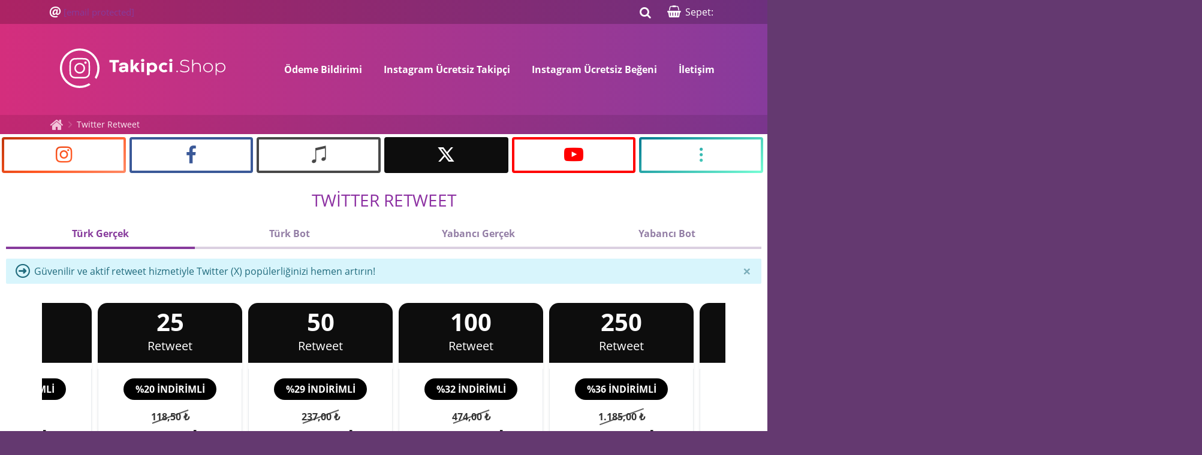

--- FILE ---
content_type: text/html; charset=UTF-8
request_url: https://takipci.shop/twitter-retweet-satin-al
body_size: 34557
content:
<!DOCTYPE html><html lang="tr-TR" prefix="og: https://ogp.me/ns#" typeOf="https://ogp.me/ns#website"><head> <base href="https://takipci.shop"/> <title>Twitter Retweet Satın Al - 5,96 TL, Şifresiz &amp; Faturalı</title> <meta charset="UTF-8"/> <meta name="viewport" content="width=device-width, initial-scale=1.0"/> <meta name="description" content="Twitter retweet satın al Türk, Aktif, Gerçek ve Bot seçenekleri ile hızlı ve güvenilir şekilde tweetlerinizi yaymanın tadını çıkarın!"/> <meta name="author" content="TakipciShop"/> <meta name="verify-paysera" content="8c7277326fb94fd40c06743c0652b187"> <meta name="robots" content="index, follow, max-snippet:-1, max-image-preview:large, max-video-preview:-1"/> <meta property="og:type" content="website"/> <meta property="og:locale" content="tr_TR"/> <meta property="og:title" content="Twitter Retweet Satın Al - 5,96 TL, Şifresiz &amp; Faturalı"/> <meta property="og:description" content="Twitter retweet satın al Türk, Aktif, Gerçek ve Bot seçenekleri ile hızlı ve güvenilir şekilde tweetlerinizi yaymanın tadını çıkarın!"/> <meta property="og:url" content="https://takipci.shop/twitter-retweet-satin-al"/> <meta property="og:site_name" content="TakipciShop"/> <meta property="og:image" content="https://takipci.shop/img/uploads/twitter-retweet-satin-al.png"/> <meta property="og:image:width" content="640"/> <meta property="og:image:height" content="640"/> <meta name="twitter:card" content="summary_large_image"/> <meta name="wot-verification" content="c09974e365d43a5e5a97"/> <meta name="twitter:site" content="@takipcishopp"/> <meta name="twitter:creator" content="@takipcishopp"/> <meta name="twitter:title" content="Twitter Retweet Satın Al - 5,96 TL, Şifresiz &amp; Faturalı"> <meta name="twitter:description" content="Twitter retweet satın al Türk, Aktif, Gerçek ve Bot seçenekleri ile hızlı ve güvenilir şekilde tweetlerinizi yaymanın tadını çıkarın!"> <meta name="twitter:image" content="https://takipci.shop/img/uploads/twitter-retweet-satin-al.png"> <meta name="theme-color" content="#ac2364"/> <link rel="canonical" href="https://takipci.shop/twitter-retweet-satin-al"/> <link rel="preconnect" href="https://fonts.gstatic.com"> <link rel="preconnect" href="https://cdn.jsdelivr.net"> <link rel="shortcut icon" type="image/png" href="img/site-logos/favicons/default-favicon.png"/> <style> .main-headline { padding: 1.25rem 0.75rem 0.25rem; text-align: center; } @media (min-width: 992px) { .main-headline { padding: 2rem 0.75rem 0.75rem; } } .menu-selected-container .main-headline { flex: 1; text-align: left; padding-left: 0; } @media (min-width: 992px) { .menu-selected-container .main-headline { flex: 2; text-align: center; white-space: nowrap; } } .login-container .main-headline { color: #fff; } .menu-head-container .main-headline { padding-left: 0; flex: 1; text-align: left; } h1, .h1 { font-size: 1.75rem; } h1, h2, h3, h4, h5, h6, .h1, .h2, .h3, .h4, .h5, .h6 { margin-bottom: 1rem; font-weight: 500; line-height: 1.2; color: #125287; } @media (max-width: 991.98px) { h1, h2, h3, h4, h5, h6, .h1, .h2, .h3, .h4, .h5, .h6 { font-size: 1.25rem; } } @media screen and (max-width: 992px) { .collapse { display: block !important; max-height: 0; overflow: hidden; transition: max-height 0.35s cubic-bezier(0.4, 0, 0.2, 1); } .navbar-collapse { overflow:hidden; } .collapse.show { max-height: 9999px; overflow: hidden; transition-timing-function: cubic-bezier(0.4, 0, 0.2, 1); } } </style> <link href="/css/frontend.css?id=0938dc11d06aaf595a83&v=3" rel="stylesheet"> <link href="/css/fonts.css?id=f4b0e202f155e031cbeb&v=4" rel="stylesheet"> <script type="39f8700f6618669ed59385c1-text/javascript"> loadeds = []; slideChange = true; </script> <link rel="manifest" href="/manifest.json"> <script type="39f8700f6618669ed59385c1-text/javascript"> showMoreContent = "Devamını Göster"; securityCheck = "Güvenlik Kontrolü"; turnstileSiteKey = "0x4AAAAAACHA6SuJspGsR6pU"; showLessContent = "Daha Az Göster"; noComment = "Bu hizmet için zaten bir değerlendirme gönderdiniz."; profileTitleOne = "Hesabım"; userLogoutTitleOne = "Çıkış Yap"; cartSlug = 'sepet'; let gtagStatus = false; gtagStatus = true; registerUrl = '/kayit-ol'; registerTitle = 'Kayıt Ol'; loginUrl = '/uye-girisi'; loginTitle = 'Üye Girişi'; profileHrefOne = 'https://takipci.shop/account'; userLogoutOne = 'https://takipci.shop/logout-user'; CartControlCookie = 'https://takipci.shop/cartControl'; commentPost = 'https://takipci.shop/commentPost'; commentMorePost = 'https://takipci.shop/commentMore'; discountCouponPostUrl = 'https://takipci.shop/discountCoupon'; createNewCsrfToken = 'https://takipci.shop/csrfToken'; cartControlAjax = true; function isJqLoaded(functionName, isLoadeds = null, args = null, continuity = null) { if (functionName === 'gtagSendEvent') { if (typeof gtagSendEvent !== 'function') { return false; } } let others = null; if (isLoadeds === null) { others = true; } else { if (typeof isLoadeds === "string") { var array = []; array.push(isLoadeds); isLoadeds = array; } else if (isLoadeds instanceof Array) { others = true; isLoadeds.forEach(function (element) { if (typeof loadeds[element] == "undefined" || loadeds[element] !== true) { others = false; } }); } } var amount = 100; if (typeof isJqLoadedRepeat === "undefined") { isJqLoadedRepeat = amount; } if (typeof jQuery === 'function' && others === true) { $('.loading-item').removeClass('loading-item'); if (args != null) { window[functionName](args); } else { if (typeof window[functionName] != "undefined") { window[functionName](); } else { isJqLoaded(functionName, isLoadeds, args, continuity); } } } else { if (typeof jqLoadedWorked === "undefined") { jqLoadedWorked = []; } jqLoadedWorkedIndex = jqLoadedWorked.indexOf(functionName); if (continuity === true || jqLoadedWorkedIndex < 0) { jqLoadedWorked.push(functionName); setTimeout(function () { isJqLoaded(functionName, isLoadeds, args, true); }, isJqLoadedRepeat); } } isJqLoadedRepeat = isJqLoadedRepeat + amount; return false; } dataLayerFunction = { aInternal: 10, aListener: function (val) { }, set dataLayer(val) { this.aInternal = val; this.aListener(val); }, get dataLayer() { return this.aInternal; }, registerListener: function (listener) { this.aListener = listener; } }; dataLayerFunction.dataLayer = false; const instagramApiUseControl = 0; (function(w,d,s,l,i){w[l]=w[l]||[];w[l].push({'gtm.start':new Date().getTime(),event:'gtm.js'});var f=d.getElementsByTagName(s)[0],j=d.createElement(s),dl=l!='dataLayer'?'&l='+l:'';j.async=true;j.src='https://www.googletagmanager.com/gtm.js?id='+i+dl;f.parentNode.insertBefore(j,f);})(window,document,'script','dataLayer','GTM-TZM8ZC7'); </script> <link rel="stylesheet" href="https://cdnjs.cloudflare.com/ajax/libs/font-awesome/6.5.0/css/all.min.css"> <script type="application/ld+json">{"@context":"https:\/\/schema.org","@type":"WebPage","@id":"https:\/\/takipci.shop\/twitter-retweet-satin-al#webpage","url":"https:\/\/takipci.shop\/twitter-retweet-satin-al","inLanguage":"tr-TR","name":"Twitter Retweet Satın Al - 5,96 TL, Şifresiz & Faturalı","dateCreated":"2019-05-20T12:45:28+03:00","dateModified":"2025-08-26T14:24:58+03:00","description":"Twitter retweet satın al Türk, Aktif, Gerçek ve Bot seçenekleri ile hızlı ve güvenilir şekilde tweetlerinizi yaymanın tadını çıkarın!","isPartOf":{"@type":"WebSite","@id":"https:\/\/takipci.shop\/#website","url":"https:\/\/takipci.shop\/","name":"TakipciShop","publisher":{"@type":"Organization","@id":"https:\/\/takipci.shop\/#organization","name":"TakipciShop","url":"https:\/\/takipci.shop\/","sameAs":["https:\/\/www.instagram.com\/takipci_shop_tr\/","https:\/\/x.com\/takipcishopp","https:\/\/tr.pinterest.com\/takipcishoptr\/","https:\/\/www.tiktok.com\/@tshop_tr","https:\/\/www.youtube.com\/channel\/UC3KodeC0cnF2sJlajczWShw"],"logo":{"@type":"ImageObject","@id":"https:\/\/takipci.shop\/#logo","url":"site-logos\/takipcishop-logo.svg","caption":"Twitter Retweet Satın Al - 5,96 TL, Şifresiz & Faturalı"},"image":{"@type":"ImageObject","@id":"https:\/\/takipci.shop\/#logo","url":"site-logos\/takipcishop-logo.svg","caption":"Twitter Retweet Satın Al - 5,96 TL, Şifresiz & Faturalı"}}},"primaryImageOfPage":{"@type":"ImageObject","@id":"https:\/\/takipci.shop\/twitter-retweet-satin-al#primaryimage","url":"https:\/\/takipci.shop\/img\/uploads\/twitter-retweet-satin-al.png","caption":"Twitter Retweet Satın Al - 5,96 TL, Şifresiz & Faturalı"}}</script> <style> .custom-chat-mobile .open-chat:after { background: linear-gradient(115deg, #ac2364 10%, rgba(172, 35, 100, 0.4) 100%); } .custom-chat .chat-header { background: linear-gradient(115deg, #ac2364 10%, rgba(172, 35, 100, 0.4) 100%); } .custom-chat .chat-body { background: linear-gradient(115deg, #ac2364 10%, rgba(172, 35, 100, 0.4) 100%); } @media (max-width: 550px) { #top-warning { flex-wrap: inherit !important; background: none; } #top-warning a { background: #FFF !important; color: #333 !important; padding: 0; background: url("/img/topbanner/arrow.png"); } .top_banner_mobile_icon { display: block !important; } #top-warning .mobile_banner_text { display: block; } #top-warning .desktop_banner_text, #top-warning .button_description_banner { display: none; } } .post-description { width: 100%; background: rgba(0, 0, 0, 0.5); color: #fff; position: absolute; top: 0; padding: 0.65rem 0.875rem; font-size: 0.95rem; word-break: break-word; overflow: hidden; z-index: 11; } /* TODO npm run watch düzelince kaldırılacak. Acil durum için yapıldı */ @media (min-width: 576px) { .service-image img { height: auto !important; width: 100%; } } .product-page .nav-pills .nav-link { height: auto !important; } .footer-menu > .nav-item > .btn-primary { background-color: transparent; border: transparent solid 0 !important; } </style> <script src="https://challenges.cloudflare.com/turnstile/v0/api.js" async defer type="39f8700f6618669ed59385c1-text/javascript"></script></head><body><noscript>Tarayıcınız JavaScript&#039;i desteklemiyor veya bu özellik kapalı.</noscript><header> <a class="cd-top"> <i class="icon-angle-down"></i> </a> <div class="light-progress d-none-soft"> <div class="indeterminate"></div> </div> <nav class="navbar header-navbar"> <button class="navbar-toggler float-right" type="button" aria-label="Gezinme menüsünü aç/kapat."> <span class="icon-menu"></span> </button> <div class="container logo-navbar"> <a href="/" class="navbar-brand logo " title="takipci.shop"> <picture> <source media="(max-width: 767px)" srcset="img/site-logos/takipcishop-logo-144.svg" /> <source media="(max-width: 1023px)" srcset="img/site-logos/takipcishop-logo-160.svg" /> <source media="(min-width: 1024px)" srcset="img/site-logos/takipcishop-logo-320.svg" /> <img src="img/site-logos/takipcishop-logo-320.svg" alt="takipci.shop" title="" loading="lazy" /> </picture> </a> </div> <div class="container cart-container"> <ul class="navbar-nav cart-navbar"> <li class="nav-item d-flex nav-search-container"> <button type="button" class="nav-link btn btn-primary nav-search" id="searchBtn" title="Arama" data-target="#searchList" aria-expanded="false" aria-controls="searchList"> <span class="icon-search"></span> </button> </li> <li class="nav-item announcements-container d-none"> <button type="button" class="nav-link btn btn-primary announcements-btn" id="announcementsBtn" > <span class="icon icon-nav_notifications position-relative"> <div class="d-none announcements-badge"></div> </span> </button> <div class="dropdown announcements-dropdown d-none" id="announcementsDropdown"> <ul class="list-unstyled announcements-list"> </ul> </div> </li> <li class="nav-item"> <a href="/sepet" class="nav-link btn-primary" title="Sepet"> <span class="icon-cart"></span> <span id="cartName"> Sepet: </span> <span id="cartAmount"></span> </a> </li> </ul> </div> <div class="collapse nav-search-list" id="searchList"> <div class="nav-search-input"> <span class="icon-search"></span> <input type="text" class="search-filter" placeholder="Arama" onchange="if (!window.__cfRLUnblockHandlers) return false; isJqLoaded('searchFunction',['frontend','vendor'],this);" onclick="if (!window.__cfRLUnblockHandlers) return false; isJqLoaded('searchFunction',['frontend','vendor'],this);" onkeyup="if (!window.__cfRLUnblockHandlers) return false; isJqLoaded('searchFunction',['frontend','vendor'],this);" id="searchFilter" data-cf-modified-39f8700f6618669ed59385c1-=""> </div> <ul class="result-search resultSearch" id="resultSearch"></ul> </div> <div class="collapse navbar-collapse flex-md-column" id="navbarHeaderToggler"> <div class="container navbar-collapse navbar-container navbar-top"> <ul class="navbar-nav navbar-side"> <li class="nav-item"> <div class="navbar-text"> <span class="icon-mail"></span><span><a href="/cdn-cgi/l/email-protection" class="__cf_email__" data-cfemail="6b02050d042b1f0a00021b0802451803041b">[email&#160;protected]</a></span> </div> </li> </ul> <ul class="navbar-nav right-navbar"> <li class="nav-item"> <a id="userNav" class="nav-link btn-primary" href="/kayit-ol" title="Kayıt Ol"> <span id="userNameTake"></span> </a> </li> <li class="nav-item"> <a id="userLogout" class="nav-link btn-primary" href="/uye-girisi" title="Kayıt Ol"> <span id="userLogoutSpan"></span> </a> </li> </ul> </div> <div class="container-fluid navbar-container navbar-body"> <div class="container navbar-collapse navbar-container"> <ul class="navbar-nav menu main-menu"> <li class="nav-item"> <a href="/odeme-bildirimi" title="Ödeme Bildirimi" class="btn btn-primary ">Ödeme Bildirimi</a> </li> <li class="nav-item"> <a href="/instagram-ucretsiz-takipci" title="Instagram Ücretsiz Takipçi" class="btn btn-primary ">Instagram Ücretsiz Takipçi</a> </li> <li class="nav-item"> <a href="/instagram-ucretsiz-begeni" title="Instagram Ücretsiz Beğeni" class="btn btn-primary ">Instagram Ücretsiz Beğeni</a> </li> <li class="nav-item"> <a href="/iletisim" title="İletişim" class="btn btn-primary ">İletişim</a> </li> </ul> </div> </div> </div> </nav> <div class="container-fluid breadcrumb-container"> <div class="container"> <ol class="breadcrumb breadCrumbList" itemscope itemtype="https://schema.org/BreadcrumbList"> <li itemprop="itemListElement" class="breadcrumb-item" itemscope itemtype="https://schema.org/ListItem"> <a itemprop="item" typeof="WebPage" href="/" title="takipci.shop"><span class="icon-home"></span><span itemprop="name" class="d-none">takipci.shop</span></a> <meta itemprop="position" content="1"> </li> <li itemprop="itemListElement" class="breadcrumb-item" itemscope itemtype="https://schema.org/ListItem"> <a itemprop="item" typeof="WebPage" title="Twitter Retweet" href="/twitter-retweet-satin-al"> <span itemprop="name">Twitter Retweet</span> </a> <meta itemprop="position" content="2"> </li> </ol> </div> </div> </header><main> <div class="container main_container"> <section class="page"> <div class="row"> <nav class="col-md-12 buttons-container pb-2"> <ul class="page-buttons menu-buttons"> <li class='dropdown menu-drop'> <div title="Instagram" class="btn btn-page btn-instagram-gradient group-btn text-white" id="instagram" onclick="if (!window.__cfRLUnblockHandlers) return false; isJqLoaded('menuClick', ['frontend'], this)" onmouseover="if (!window.__cfRLUnblockHandlers) return false; isJqLoaded('menuHover', ['frontend'], this)" onmouseout="if (!window.__cfRLUnblockHandlers) return false; isJqLoaded('menuHoverOut', ['frontend'], this)" data-cf-modified-39f8700f6618669ed59385c1-=""> <div class="d-lg-block justify-center"> <span class="icon-instagram group-btn-icon"></span> <span class="button-text group-btn-text">Instagram</span> </div> </div> <div class="dropdown-menu group-collapse"> <ul class="page-buttons menu-buttons"> <li class="dropright menu-drop"> <a href="/instagram-takipci-satin-al" title="Instagram Takipçi Satın Al" class="btn btn-page btn-outline-follower group-btn "> <div class="justify-center w-100"> <span class="icon-follower"></span> <span class="button-text group-btn-text">Instagram Takipçi</span> </div> </a> </li> <li class="dropright menu-drop"> <a href="/instagram-begeni-satin-al" onmouseover="if (!window.__cfRLUnblockHandlers) return false; isJqLoaded('menuHover', ['frontend'], this)" onmouseout="if (!window.__cfRLUnblockHandlers) return false; isJqLoaded('menuHoverOut', ['frontend'], this)" title="Instagram Beğeni Satın Al" class="btn btn-page btn-outline-like group-btn " data-cf-modified-39f8700f6618669ed59385c1-=""> <div class="justify-center w-100"> <span class="icon-like"></span> <span class="button-text group-btn-text">Instagram Beğeni</span> <span class="icon-angle-down sub-group-btn-icon"></span> </div> </a> <div class="group-collapse dropdown-submenu" data-level="1"> <ul class="page-buttons menu-buttons"> <li class="dropright menu-drop"> <a href="/instagram-begeni-satin-al" title="Instagram Beğeni Satın Al" class="btn btn-page btn-outline-submenu group-btn "> <div class="justify-center w-100"> <span class=""></span> <span class="button-text group-btn-text">Instagram Beğeni</span> </div> </a> </li> <li class="dropright menu-drop"> <a href="/instagram-oto-begeni-satin-al" title="Instagram Aylık Oto Beğeni Satın Al" class="btn btn-page btn-outline-submenu group-btn "> <div class="justify-center w-100"> <span class=""></span> <span class="button-text group-btn-text">Instagram Aylık Oto Beğeni</span> </div> </a> </li> </ul> </div> </li> <li class="dropright menu-drop"> <a href="/instagram-yorum-satin-al" onmouseover="if (!window.__cfRLUnblockHandlers) return false; isJqLoaded('menuHover', ['frontend'], this)" onmouseout="if (!window.__cfRLUnblockHandlers) return false; isJqLoaded('menuHoverOut', ['frontend'], this)" title="Instagram Yorum Satın Al" class="btn btn-page btn-outline-comment group-btn " data-cf-modified-39f8700f6618669ed59385c1-=""> <div class="justify-center w-100"> <span class="icon-comment"></span> <span class="button-text group-btn-text">Instagram Yorum</span> <span class="icon-angle-down sub-group-btn-icon"></span> </div> </a> <div class="group-collapse dropdown-submenu" data-level="1"> <ul class="page-buttons menu-buttons"> <li class="dropright menu-drop"> <a href="/instagram-yorum-satin-al" title="Instagram Yorum Satın Al" class="btn btn-page btn-outline-submenu group-btn "> <div class="justify-center w-100"> <span class=""></span> <span class="button-text group-btn-text">Instagram Yorum</span> </div> </a> </li> <li class="dropright menu-drop"> <a href="/instagram-oto-yorum-satin-al" title="Instagram Oto Yorum Satın Al" class="btn btn-page btn-outline-submenu group-btn "> <div class="justify-center w-100"> <span class=""></span> <span class="button-text group-btn-text">Instagram Oto Yorum</span> </div> </a> </li> </ul> </div> </li> <li class="dropright menu-drop"> <div onclick="if (!window.__cfRLUnblockHandlers) return false; isJqLoaded('menuClick', ['frontend'], [this])" onmouseover="if (!window.__cfRLUnblockHandlers) return false; isJqLoaded('menuHover', ['frontend'], this)" onmouseout="if (!window.__cfRLUnblockHandlers) return false; isJqLoaded('menuHoverOut', ['frontend'], this)" title="Instagram Reels" class="btn btn-page btn-outline-reels group-btn " data-cf-modified-39f8700f6618669ed59385c1-=""> <div class="justify-center w-100"> <span class="icon-reels"></span> <span class="button-text group-btn-text">Instagram Reels</span> <span class="icon-angle-down sub-group-btn-icon"></span> </div> </div> <div class="group-collapse dropdown-submenu" data-level="1"> <ul class="page-buttons menu-buttons"> <li class="dropright menu-drop"> <a href="/instagram-reels-begeni-satin-al" title="Instagram Reels Beğeni Satın Al" class="btn btn-page btn-outline-submenu group-btn "> <div class="justify-center w-100"> <span class=""></span> <span class="button-text group-btn-text">Instagram Reels Beğeni</span> </div> </a> </li> <li class="dropright menu-drop"> <a href="/instagram-reels-yorum-satin-al" title="Instagram Reels Yorum Satın Al" class="btn btn-page btn-outline-submenu group-btn "> <div class="justify-center w-100"> <span class=""></span> <span class="button-text group-btn-text">Instagram Reels Yorum</span> </div> </a> </li> </ul> </div> </li> <li class="dropright menu-drop"> <a href="/instagram-izlenme-satin-al" onmouseover="if (!window.__cfRLUnblockHandlers) return false; isJqLoaded('menuHover', ['frontend'], this)" onmouseout="if (!window.__cfRLUnblockHandlers) return false; isJqLoaded('menuHoverOut', ['frontend'], this)" title="Instagram İzlenme Satın Al" class="btn btn-page btn-outline-view group-btn " data-cf-modified-39f8700f6618669ed59385c1-=""> <div class="justify-center w-100"> <span class="icon-video"></span> <span class="button-text group-btn-text">Instagram İzlenme</span> <span class="icon-angle-down sub-group-btn-icon"></span> </div> </a> <div class="group-collapse dropdown-submenu" data-level="1"> <ul class="page-buttons menu-buttons"> <li class="dropright menu-drop"> <a href="/instagram-izlenme-satin-al" title="Instagram İzlenme Satın Al" class="btn btn-page btn-outline-submenu group-btn "> <div class="justify-center w-100"> <span class=""></span> <span class="button-text group-btn-text">Instagram İzlenme</span> </div> </a> </li> <li class="dropright menu-drop"> <a href="/instagram-oto-video-goruntuleme" title="Instagram Oto Görüntüleme Satın Al" class="btn btn-page btn-outline-submenu group-btn "> <div class="justify-center w-100"> <span class=""></span> <span class="button-text group-btn-text">Instagram Oto Video Görüntüleme</span> </div> </a> </li> </ul> </div> </li> <li class="dropright menu-drop"> <a href="/instagram-kaydetme-satin-al" onmouseover="if (!window.__cfRLUnblockHandlers) return false; isJqLoaded('menuHover', ['frontend'], this)" onmouseout="if (!window.__cfRLUnblockHandlers) return false; isJqLoaded('menuHoverOut', ['frontend'], this)" title="Instagram Kaydetme Satın Al" class="btn btn-page btn-outline-instagram-other group-btn " data-cf-modified-39f8700f6618669ed59385c1-=""> <div class="justify-center w-100"> <span class="icon-instagram-other"></span> <span class="button-text group-btn-text">Instagram Diğer</span> <span class="icon-angle-down sub-group-btn-icon"></span> </div> </a> <div class="group-collapse dropdown-submenu" data-level="1"> <ul class="page-buttons menu-buttons"> <li class="dropright menu-drop"> <a href="/instagram-canli-yayin-izlenme-satin-al" title="Instagram Canlı Yayın İzlenme Satın Al" class="btn btn-page btn-outline-submenu group-btn "> <div class="justify-center w-100"> <span class=""></span> <span class="button-text group-btn-text">Instagram Canlı Yayın İzlenme</span> </div> </a> </li> <li class="dropright menu-drop"> <a href="/instagram-profil-ziyareti-satin-al" title="Instagram Profil Ziyareti Satın Al" class="btn btn-page btn-outline-submenu group-btn "> <div class="justify-center w-100"> <span class=""></span> <span class="button-text group-btn-text">Instagram Profil Ziyareti</span> </div> </a> </li> <li class="dropright menu-drop"> <a href="/instagram-erisim-gosterim" title="Instagram Erişim & Gösterim Satın Al" class="btn btn-page btn-outline-submenu group-btn "> <div class="justify-center w-100"> <span class=""></span> <span class="button-text group-btn-text">Instagram Erişim &amp; Gösterim</span> </div> </a> </li> <li class="dropright menu-drop"> <a href="/instagram-kaydetme-satin-al" title="Instagram Kaydetme Satın Al" class="btn btn-page btn-outline-submenu group-btn "> <div class="justify-center w-100"> <span class=""></span> <span class="button-text group-btn-text">Instagram Kaydetme</span> </div> </a> </li> <li class="dropright menu-drop"> <a href="/instagram-yorum-begeni-satin-al" title="Instagram Yorum Beğeni Satın Al" class="btn btn-page btn-outline-submenu group-btn "> <div class="justify-center w-100"> <span class=""></span> <span class="button-text group-btn-text">Instagram Yorum Beğeni</span> </div> </a> </li> <li class="dropright menu-drop"> <a href="/instagram-hikaye-izlenme-satin-al" title="Instagram Hikaye İzlenme Satın Al" class="btn btn-page btn-outline-submenu group-btn "> <div class="justify-center w-100"> <span class=""></span> <span class="button-text group-btn-text">Instagram Hikaye İzlenme</span> </div> </a> </li> <li class="dropright menu-drop"> <a href="/instagram-one-cikan-hikaye-izlenme-satin-al" title="Instagram Öne Çıkan Hikaye İzlenme Satın Al" class="btn btn-page btn-outline-submenu group-btn "> <div class="justify-center w-100"> <span class=""></span> <span class="button-text group-btn-text">Instagram Öne Çıkan Hikaye İzlenme</span> </div> </a> </li> <li class="dropright menu-drop"> <a href="/instagram-paylasim-satin-al" title="Instagram Paylaşım Satın Al" class="btn btn-page btn-outline-submenu group-btn "> <div class="justify-center w-100"> <span class=""></span> <span class="button-text group-btn-text" data-status="Yeni">Instagram Paylaşım</span> </div> </a> </li> <li class="dropright menu-drop"> <a href="/instagram-kanal-uyesi-satin-al" title="Instagram Kanal Üyesi Takipçi Satın Al" class="btn btn-page btn-outline-submenu group-btn "> <div class="justify-center w-100"> <span class=""></span> <span class="button-text group-btn-text" data-status="Yeni">Instagram Kanal Üyesi Takipçi</span> </div> </a> </li> <li class="dropright menu-drop"> <a href="/instagram-hikaye-yorum-satin-al" title="Instagram Hikaye Yorum Satın Al" class="btn btn-page btn-outline-submenu group-btn "> <div class="justify-center w-100"> <span class=""></span> <span class="button-text group-btn-text" data-status="Yeni">Instagram Hikaye Yorum</span> </div> </a> </li> </ul> </div> </li> </ul> </div> </li> <li class="dropdown menu-drop"> <a href="/facebook-begeni-satin-al" onmouseover="if (!window.__cfRLUnblockHandlers) return false; isJqLoaded('menuHover', ['frontend'], this)" onmouseout="if (!window.__cfRLUnblockHandlers) return false; isJqLoaded('menuHoverOut', ['frontend'], this)" title="Facebook Beğeni (Post & Reels)" class="btn btn-page btn-facebook group-btn " data-cf-modified-39f8700f6618669ed59385c1-=""> <div class="justify-center w-100 d-lg-block"> <span class="icon-facebook"></span> <span class="button-text group-btn-text">Facebook</span> <span class="sub-group-btn-icon"></span> </div> </a> <div class="group-collapse dropdown-menu" data-level="1"> <ul class="page-buttons menu-buttons"> <li class="dropright menu-drop"> <a href="/facebook-begeni-satin-al" title="Facebook Beğeni (Post & Reels)" class="btn btn-page btn-outline-submenu group-btn "> <div class="justify-center w-100"> <span class=""></span> <span class="button-text group-btn-text">Facebook Beğeni</span> </div> </a> </li> <li class="dropright menu-drop"> <a href="/facebook-sayfa-begeni-satin-al" title="Facebook Sayfa Beğeni" class="btn btn-page btn-outline-submenu group-btn "> <div class="justify-center w-100"> <span class=""></span> <span class="button-text group-btn-text">Facebook Sayfa Beğeni</span> </div> </a> </li> <li class="dropright menu-drop"> <a href="/facebook-video-goruntuleme-satin-al" title="Facebook Video Görüntüleme" class="btn btn-page btn-outline-submenu group-btn "> <div class="justify-center w-100"> <span class=""></span> <span class="button-text group-btn-text">Facebook Video Görüntüleme</span> </div> </a> </li> <li class="dropright menu-drop"> <a href="/facebook-takipci-satin-al" title="Facebook Takipçi" class="btn btn-page btn-outline-submenu group-btn "> <div class="justify-center w-100"> <span class=""></span> <span class="button-text group-btn-text">Facebook Takipçi</span> </div> </a> </li> <li class="dropright menu-drop"> <a href="/facebook-5-yildiz-degerlendirme-satin-al" title="Facebook 5 Yıldız Değerlendirme" class="btn btn-page btn-outline-submenu group-btn "> <div class="justify-center w-100"> <span class=""></span> <span class="button-text group-btn-text">Facebook 5 Yıldız Değerlendirme</span> </div> </a> </li> <li class="dropright menu-drop"> <a href="/facebook-paylasim-satin-al" title="Facebook Paylaşım" class="btn btn-page btn-outline-submenu group-btn "> <div class="justify-center w-100"> <span class=""></span> <span class="button-text group-btn-text">Facebook Paylaşım</span> </div> </a> </li> <li class="dropright menu-drop"> <a href="/facebook-yorum-satin-al" title="Facebook Yorum" class="btn btn-page btn-outline-submenu group-btn "> <div class="justify-center w-100"> <span class=""></span> <span class="button-text group-btn-text">Facebook Yorum</span> </div> </a> </li> <li class="dropright menu-drop"> <a href="/facebook-yorum-begeni-satin-al" title="Facebook Yorum Beğeni" class="btn btn-page btn-outline-submenu group-btn "> <div class="justify-center w-100"> <span class=""></span> <span class="button-text group-btn-text">Facebook Yorum Beğeni</span> </div> </a> </li> <li class="dropright menu-drop"> <a href="/facebook-etkinlik-katilimci-satin-al" title="Facebook Etkinlik Katılımcı" class="btn btn-page btn-outline-submenu group-btn "> <div class="justify-center w-100"> <span class=""></span> <span class="button-text group-btn-text" data-status="Yeni">Facebook Etkinlik Katılımcı</span> </div> </a> </li> <li class="dropright menu-drop"> <a href="/facebook-canli-yayin-izlenme-satin-al" title="Facebook Canlı Yayın İzlenme" class="btn btn-page btn-outline-submenu group-btn "> <div class="justify-center w-100"> <span class=""></span> <span class="button-text group-btn-text" data-status="Yeni">Facebook Canlı Yayın İzlenme</span> </div> </a> </li> <li class="dropright menu-drop"> <a href="/facebook-emoji-satin-al" title="Facebook Emoji" class="btn btn-page btn-outline-submenu group-btn "> <div class="justify-center w-100"> <span class=""></span> <span class="button-text group-btn-text" data-status="Yeni">Facebook Emoji</span> </div> </a> </li> <li class="dropright menu-drop"> <a href="/facebook-reels-izlenme-satin-al" title="Facebook Reels İzlenme" class="btn btn-page btn-outline-submenu group-btn "> <div class="justify-center w-100"> <span class=""></span> <span class="button-text group-btn-text">Facebook Reels İzlenme</span> </div> </a> </li> <li class="dropright menu-drop"> <a href="/facebook-grup-uyesi-satin-al" title="Facebook Grup Üyesi" class="btn btn-page btn-outline-submenu group-btn "> <div class="justify-center w-100"> <span class=""></span> <span class="button-text group-btn-text" data-status="Yeni">Facebook Grup Üyesi</span> </div> </a> </li> </ul> </div> </li> <li class="dropdown menu-drop"> <a href="/tiktok-takipci-satin-al" onmouseover="if (!window.__cfRLUnblockHandlers) return false; isJqLoaded('menuHover', ['frontend'], this)" onmouseout="if (!window.__cfRLUnblockHandlers) return false; isJqLoaded('menuHoverOut', ['frontend'], this)" title="TikTok Takipçi" class="btn btn-page btn-tiktok group-btn " data-cf-modified-39f8700f6618669ed59385c1-=""> <div class="justify-center w-100 d-lg-block"> <span class="icon-tiktok"></span> <span class="button-text group-btn-text">TikTok</span> <span class="sub-group-btn-icon"></span> </div> </a> <div class="group-collapse dropdown-menu" data-level="1"> <ul class="page-buttons menu-buttons"> <li class="dropright menu-drop"> <a href="/tiktok-izlenme-satin-al" title="TikTok İzlenme" class="btn btn-page btn-outline-submenu group-btn "> <div class="justify-center w-100"> <span class=""></span> <span class="button-text group-btn-text">TikTok İzlenme</span> </div> </a> </li> <li class="dropright menu-drop"> <a href="/tiktok-begeni-satin-al" title="TikTok Beğeni" class="btn btn-page btn-outline-submenu group-btn "> <div class="justify-center w-100"> <span class=""></span> <span class="button-text group-btn-text">TikTok Beğeni</span> </div> </a> </li> <li class="dropright menu-drop"> <a href="/tiktok-takipci-satin-al" title="TikTok Takipçi" class="btn btn-page btn-outline-submenu group-btn "> <div class="justify-center w-100"> <span class=""></span> <span class="button-text group-btn-text">TikTok Takipçi</span> </div> </a> </li> <li class="dropright menu-drop"> <a href="/tiktok-canli-yayin-izlenme-satin-al" title="TikTok Canlı Yayın İzlenme" class="btn btn-page btn-outline-submenu group-btn "> <div class="justify-center w-100"> <span class=""></span> <span class="button-text group-btn-text" data-status="Yeni">TikTok Canlı Yayın İzlenme</span> </div> </a> </li> <li class="dropright menu-drop"> <a href="/tiktok-yorum-satin-al" title="TikTok Yorum" class="btn btn-page btn-outline-submenu group-btn "> <div class="justify-center w-100"> <span class=""></span> <span class="button-text group-btn-text">TikTok Yorum</span> </div> </a> </li> <li class="dropright menu-drop"> <a href="/tiktok-oto-izlenme" title="TikTok Oto İzlenme" class="btn btn-page btn-outline-submenu group-btn "> <div class="justify-center w-100"> <span class=""></span> <span class="button-text group-btn-text">TikTok Oto İzlenme</span> </div> </a> </li> <li class="dropright menu-drop"> <a href="/tiktok-oto-begeni" title="TikTok Oto Beğeni" class="btn btn-page btn-outline-submenu group-btn "> <div class="justify-center w-100"> <span class=""></span> <span class="button-text group-btn-text">TikTok Oto Beğeni</span> </div> </a> </li> <li class="dropright menu-drop"> <a href="/tiktok-yorum-begeni-satin-al" title="TikTok Yorum Beğeni" class="btn btn-page btn-outline-submenu group-btn "> <div class="justify-center w-100"> <span class=""></span> <span class="button-text group-btn-text">TikTok Yorum Beğeni</span> </div> </a> </li> <li class="dropright menu-drop"> <a href="/tiktok-paylasim-satin-al" title="TikTok Paylaşım" class="btn btn-page btn-outline-submenu group-btn "> <div class="justify-center w-100"> <span class=""></span> <span class="button-text group-btn-text">TikTok Paylaşım</span> </div> </a> </li> <li class="dropright menu-drop"> <a href="/tiktok-kaydetme-satin-al" title="TikTok Kaydetme" class="btn btn-page btn-outline-submenu group-btn "> <div class="justify-center w-100"> <span class=""></span> <span class="button-text group-btn-text" data-status="Yeni">TikTok Kaydetme</span> </div> </a> </li> </ul> </div> </li> <li class="dropdown menu-drop"> <a href="/twitter-takipci-satin-al" onmouseover="if (!window.__cfRLUnblockHandlers) return false; isJqLoaded('menuHover', ['frontend'], this)" onmouseout="if (!window.__cfRLUnblockHandlers) return false; isJqLoaded('menuHoverOut', ['frontend'], this)" title="Twitter Takipçi" class="btn btn-page btn-twitter group-btn selected " data-cf-modified-39f8700f6618669ed59385c1-=""> <div class="justify-center w-100 d-lg-block"> <span class="icon-twitter"></span> <span class="button-text group-btn-text">Twitter</span> <span class="sub-group-btn-icon"></span> </div> </a> <div class="group-collapse dropdown-menu startShow" data-level="1"> <ul class="page-buttons menu-buttons"> <li class="dropright menu-drop"> <a href="/twitter-takipci-satin-al" title="Twitter Takipçi" class="btn btn-page btn-outline-submenu group-btn "> <div class="justify-center w-100"> <span class=""></span> <span class="button-text group-btn-text">Twitter Takipçi</span> </div> </a> </li> <li class="dropright menu-drop"> <a href="/twitter-retweet-satin-al" title="Twitter Retweet" class="btn btn-page btn-outline-submenu group-btn menu-selected "> <div class="justify-center w-100"> <span class=""></span> <span class="button-text group-btn-text">Twitter Retweet</span> </div> </a> </li> <li class="dropright menu-drop"> <a href="/twitter-begeni-satin-al" title="Twitter Beğeni" class="btn btn-page btn-outline-submenu group-btn "> <div class="justify-center w-100"> <span class=""></span> <span class="button-text group-btn-text">Twitter Beğeni</span> </div> </a> </li> <li class="dropright menu-drop"> <a href="/twitter-trend-topic-satin-al" title="Twitter Trend Topic" class="btn btn-page btn-outline-submenu group-btn "> <div class="justify-center w-100"> <span class=""></span> <span class="button-text group-btn-text">Twitter Trend Topic</span> </div> </a> </li> <li class="dropright menu-drop"> <a href="/twitter-izlenme-satin-al" title="Twitter İzlenme" class="btn btn-page btn-outline-submenu group-btn "> <div class="justify-center w-100"> <span class=""></span> <span class="button-text group-btn-text">Twitter İzlenme</span> </div> </a> </li> <li class="dropright menu-drop"> <a href="/twitter-anket-oyu-satin-al" title="Twitter Anket Oyu" class="btn btn-page btn-outline-submenu group-btn "> <div class="justify-center w-100"> <span class=""></span> <span class="button-text group-btn-text">Twitter Anket Oyu</span> </div> </a> </li> <li class="dropright menu-drop"> <a href="/twitter-tweet-goruntulenme-sayisi-satin-al" title="Twitter Tweet Görüntülenme Sayısı" class="btn btn-page btn-outline-submenu group-btn "> <div class="justify-center w-100"> <span class=""></span> <span class="button-text group-btn-text">Twitter Tweet Görüntülenme Sayısı</span> </div> </a> </li> <li class="dropright menu-drop"> <a href="/twitter-tiklama-satin-al" title="Twitter Tıklama" class="btn btn-page btn-outline-submenu group-btn "> <div class="justify-center w-100"> <span class=""></span> <span class="button-text group-btn-text">Twitter Tıklama</span> </div> </a> </li> <li class="dropright menu-drop"> <a href="/twitter-yer-isaretleri-satin-al" title="Twitter Yer İşaretleri" class="btn btn-page btn-outline-submenu group-btn "> <div class="justify-center w-100"> <span class=""></span> <span class="button-text group-btn-text" data-status="Yeni">Twitter Yer İşaretleri</span> </div> </a> </li> <li class="dropright menu-drop"> <a href="/twitter-oto-retweet-satin-al" title="Twitter Oto Retweet" class="btn btn-page btn-outline-submenu group-btn "> <div class="justify-center w-100"> <span class=""></span> <span class="button-text group-btn-text" data-status="Yeni">Twitter Oto Retweet</span> </div> </a> </li> <li class="dropright menu-drop"> <a href="/twitter-oto-begeni-satin-al" title="Twitter Oto Beğeni" class="btn btn-page btn-outline-submenu group-btn "> <div class="justify-center w-100"> <span class=""></span> <span class="button-text group-btn-text" data-status="Yeni">Twitter Oto Beğeni</span> </div> </a> </li> <li class="dropright menu-drop"> <a href="/twitter-dinleyici-satin-al" title="Twitter Dinleyici" class="btn btn-page btn-outline-submenu group-btn "> <div class="justify-center w-100"> <span class=""></span> <span class="button-text group-btn-text" data-status="Yeni">Twitter Dinleyici</span> </div> </a> </li> <li class="dropright menu-drop"> <a href="/twitter-yorum-satin-al" title="Twitter Yorum" class="btn btn-page btn-outline-submenu group-btn "> <div class="justify-center w-100"> <span class=""></span> <span class="button-text group-btn-text">Twitter Yorum</span> </div> </a> </li> </ul> </div> </li> <li class="dropdown menu-drop"> <a href="/youtube-abone-satin-al" onmouseover="if (!window.__cfRLUnblockHandlers) return false; isJqLoaded('menuHover', ['frontend'], this)" onmouseout="if (!window.__cfRLUnblockHandlers) return false; isJqLoaded('menuHoverOut', ['frontend'], this)" title="YouTube Abone" class="btn btn-page btn-youtube group-btn " data-cf-modified-39f8700f6618669ed59385c1-=""> <div class="justify-center w-100 d-lg-block"> <span class="icon-youtube"></span> <span class="button-text group-btn-text">YouTube</span> <span class="sub-group-btn-icon"></span> </div> </a> <div class="group-collapse dropdown-menu" data-level="1"> <ul class="page-buttons menu-buttons"> <li class="dropright menu-drop"> <a href="/youtube-abone-satin-al" title="YouTube Abone" class="btn btn-page btn-outline-submenu group-btn "> <div class="justify-center w-100"> <span class=""></span> <span class="button-text group-btn-text">YouTube Abone</span> </div> </a> </li> <li class="dropright menu-drop"> <a href="/youtube-izlenme-satin-al" title="YouTube İzlenme" class="btn btn-page btn-outline-submenu group-btn "> <div class="justify-center w-100"> <span class=""></span> <span class="button-text group-btn-text">YouTube İzlenme</span> </div> </a> </li> <li class="dropright menu-drop"> <a href="/youtube-begeni-satin-al" title="YouTube Beğeni" class="btn btn-page btn-outline-submenu group-btn "> <div class="justify-center w-100"> <span class=""></span> <span class="button-text group-btn-text">YouTube Beğeni</span> </div> </a> </li> <li class="dropright menu-drop"> <a href="/youtube-dislike-satin-al" title="YouTube Dislike" class="btn btn-page btn-outline-submenu group-btn "> <div class="justify-center w-100"> <span class=""></span> <span class="button-text group-btn-text">YouTube Dislike</span> </div> </a> </li> <li class="dropright menu-drop"> <a href="/youtube-yorum-satin-al" title="YouTube Yorum" class="btn btn-page btn-outline-submenu group-btn "> <div class="justify-center w-100"> <span class=""></span> <span class="button-text group-btn-text">YouTube Yorum</span> </div> </a> </li> <li class="dropright menu-drop"> <a href="/youtube-yorum-begeni-satin-al" title="YouTube Yorum Beğeni" class="btn btn-page btn-outline-submenu group-btn "> <div class="justify-center w-100"> <span class=""></span> <span class="button-text group-btn-text">YouTube Yorum Beğeni</span> </div> </a> </li> <li class="dropright menu-drop"> <a href="/youtube-paylasim-satin-al" title="YouTube Paylaşım" class="btn btn-page btn-outline-submenu group-btn "> <div class="justify-center w-100"> <span class=""></span> <span class="button-text group-btn-text">YouTube Paylaşım</span> </div> </a> </li> <li class="dropright menu-drop"> <a href="/youtube-4000-saat-izlenme-satin-al" title="YouTube 4000 Saat İzlenme" class="btn btn-page btn-outline-submenu group-btn "> <div class="justify-center w-100"> <span class=""></span> <span class="button-text group-btn-text">YouTube 4000 Saat İzlenme</span> </div> </a> </li> <li class="dropright menu-drop"> <a href="/youtube-oto-begeni-satin-al" title="YouTube Oto Beğeni" class="btn btn-page btn-outline-submenu group-btn "> <div class="justify-center w-100"> <span class=""></span> <span class="button-text group-btn-text" data-status="Yeni">YouTube Oto Beğeni</span> </div> </a> </li> <li class="dropright menu-drop"> <a href="/youtube-oto-izlenme-satin-al" title="YouTube Oto İzlenme" class="btn btn-page btn-outline-submenu group-btn "> <div class="justify-center w-100"> <span class=""></span> <span class="button-text group-btn-text" data-status="Yeni">YouTube Oto İzlenme</span> </div> </a> </li> <li class="dropright menu-drop"> <a href="/youtube-canli-yayin-izlenme-satin-al" title="YouTube Canlı Yayın İzlenme" class="btn btn-page btn-outline-submenu group-btn "> <div class="justify-center w-100"> <span class=""></span> <span class="button-text group-btn-text">YouTube Canlı Yayın İzlenme</span> </div> </a> </li> <li class="dropright menu-drop"> <a href="/youtube-shorts-yorum-satin-al" title="YouTube Shorts Yorum" class="btn btn-page btn-outline-submenu group-btn "> <div class="justify-center w-100"> <span class=""></span> <span class="button-text group-btn-text">YouTube Shorts Yorum</span> </div> </a> </li> <li class="dropright menu-drop"> <a href="/youtube-shorts-izlenme-satin-al" title="YouTube Shorts İzlenme" class="btn btn-page btn-outline-submenu group-btn "> <div class="justify-center w-100"> <span class=""></span> <span class="button-text group-btn-text" data-status="Yeni">YouTube Shorts İzlenme</span> </div> </a> </li> <li class="dropright menu-drop"> <a href="/youtube-shorts-begeni-satin-al" title="YouTube Shorts Beğeni" class="btn btn-page btn-outline-submenu group-btn "> <div class="justify-center w-100"> <span class=""></span> <span class="button-text group-btn-text" data-status="Yeni">YouTube Shorts Beğeni</span> </div> </a> </li> </ul> </div> </li> <li class="dropdown menu-drop"> <div title="Diğer" class="btn btn-page btn-more-gradient group-btn text-white" id="more" onclick="if (!window.__cfRLUnblockHandlers) return false; isJqLoaded('menuClick', ['frontend'], this)" onmouseover="if (!window.__cfRLUnblockHandlers) return false; isJqLoaded('menuHover', ['frontend'], this)" onmouseout="if (!window.__cfRLUnblockHandlers) return false; isJqLoaded('menuHoverOut', ['frontend'], this)" data-cf-modified-39f8700f6618669ed59385c1-=""> <div class="d-lg-block justify-center"> <span class="icon-more-vertical group-btn-icon"></span> <span class="button-text group-btn-text">Diğer</span> </div> </div> <div class="dropdown-menu group-collapse"> <ul class="page-buttons menu-buttons"> <li class="dropright menu-drop"> <a href="/linkedin-takipci-satin-al" onmouseover="if (!window.__cfRLUnblockHandlers) return false; isJqLoaded('menuHover', ['frontend'], this)" onmouseout="if (!window.__cfRLUnblockHandlers) return false; isJqLoaded('menuHoverOut', ['frontend'], this)" title="LinkedIn Takipçi" class="btn btn-page btn-outline-linkedin group-btn " data-cf-modified-39f8700f6618669ed59385c1-=""> <div class="justify-center w-100"> <span class="icon-linkedin"></span> <span class="button-text group-btn-text">LinkedIn</span> <span class="icon-angle-down sub-group-btn-icon"></span> </div> </a> <div class="group-collapse dropdown-submenu" data-level="1"> <ul class="page-buttons menu-buttons"> <li class="dropright menu-drop"> <a href="/linkedin-takipci-satin-al" title="LinkedIn Takipçi" class="btn btn-page btn-outline-submenu group-btn "> <div class="justify-center w-100"> <span class=""></span> <span class="button-text group-btn-text">LinkedIn Takipçi</span> </div> </a> </li> <li class="dropright menu-drop"> <a href="/linkedin-sirket-takipci-satin-al" title="LinkedIn Şirket Takipçi" class="btn btn-page btn-outline-submenu group-btn "> <div class="justify-center w-100"> <span class=""></span> <span class="button-text group-btn-text">LinkedIn Şirket Takipçi</span> </div> </a> </li> <li class="dropright menu-drop"> <a href="/linkedin-begeni-satin-al" title="LinkedIn Beğeni" class="btn btn-page btn-outline-submenu group-btn "> <div class="justify-center w-100"> <span class=""></span> <span class="button-text group-btn-text">LinkedIn Beğeni</span> </div> </a> </li> </ul> </div> </li> <li class="dropright menu-drop"> <a href="/telegram-grup-uyesi-satin-al" title="Telegram Grup Üyesi Satın Al" class="btn btn-page btn-outline-telegram group-btn "> <div class="justify-center w-100"> <span class="icon-telegram"></span> <span class="button-text group-btn-text">Telegram Grup Üyesi</span> </div> </a> </li> <li class="dropright menu-drop"> <a href="/spotify-takipci-satin-al" onmouseover="if (!window.__cfRLUnblockHandlers) return false; isJqLoaded('menuHover', ['frontend'], this)" onmouseout="if (!window.__cfRLUnblockHandlers) return false; isJqLoaded('menuHoverOut', ['frontend'], this)" title="Spotify Takipçi Satın Al" class="btn btn-page btn-outline-spotify group-btn " data-cf-modified-39f8700f6618669ed59385c1-=""> <div class="justify-center w-100"> <span class="icon-spotify"></span> <span class="button-text group-btn-text">Spotify</span> <span class="icon-angle-down sub-group-btn-icon"></span> </div> </a> <div class="group-collapse dropdown-submenu" data-level="1"> <ul class="page-buttons menu-buttons"> <li class="dropright menu-drop"> <a href="/spotify-takipci-satin-al" title="Spotify Takipçi Satın Al" class="btn btn-page btn-outline-submenu group-btn "> <div class="justify-center w-100"> <span class=""></span> <span class="button-text group-btn-text">Spotify Takipçi</span> </div> </a> </li> <li class="dropright menu-drop"> <a href="/spotify-dinlenme-satin-al" title="Spotify Dinlenme" class="btn btn-page btn-outline-submenu group-btn "> <div class="justify-center w-100"> <span class=""></span> <span class="button-text group-btn-text">Spotify Dinlenme</span> </div> </a> </li> <li class="dropright menu-drop"> <a href="/spotify-aylik-dinleyici-satin-al" title="Spotify Aylık Dinleyici Satın Al" class="btn btn-page btn-outline-submenu group-btn "> <div class="justify-center w-100"> <span class=""></span> <span class="button-text group-btn-text">Spotify Aylık Dinleyici</span> </div> </a> </li> <li class="dropright menu-drop"> <a href="/spotify-calma-listesi-takipci-satin-al" title="Spotify Çalma Listesi Takipçi Satın Al" class="btn btn-page btn-outline-submenu group-btn "> <div class="justify-center w-100"> <span class=""></span> <span class="button-text group-btn-text">Spotify Çalma Listesi Takipçi</span> </div> </a> </li> </ul> </div> </li> <li class="dropright menu-drop"> <a href="/tumblr-takipci-satin-al" onmouseover="if (!window.__cfRLUnblockHandlers) return false; isJqLoaded('menuHover', ['frontend'], this)" onmouseout="if (!window.__cfRLUnblockHandlers) return false; isJqLoaded('menuHoverOut', ['frontend'], this)" title="Tumblr Takipçi" class="btn btn-page btn-outline-tumblr group-btn " data-cf-modified-39f8700f6618669ed59385c1-=""> <div class="justify-center w-100"> <span class="icon-tumblr"></span> <span class="button-text group-btn-text">Tumblr</span> <span class="icon-angle-down sub-group-btn-icon"></span> </div> </a> <div class="group-collapse dropdown-submenu" data-level="1"> <ul class="page-buttons menu-buttons"> <li class="dropright menu-drop"> <a href="/tumblr-takipci-satin-al" title="Tumblr Takipçi" class="btn btn-page btn-outline-submenu group-btn "> <div class="justify-center w-100"> <span class=""></span> <span class="button-text group-btn-text">Tumblr Takipçi</span> </div> </a> </li> <li class="dropright menu-drop"> <a href="/tumblr-begeni-satin-al" title="Tumblr Beğeni" class="btn btn-page btn-outline-submenu group-btn "> <div class="justify-center w-100"> <span class=""></span> <span class="button-text group-btn-text">Tumblr Beğeni</span> </div> </a> </li> <li class="dropright menu-drop"> <a href="/tumblr-paylasim-satin-al" title="Tumblr Paylaşım" class="btn btn-page btn-outline-submenu group-btn "> <div class="justify-center w-100"> <span class=""></span> <span class="button-text group-btn-text">Tumblr Paylaşım</span> </div> </a> </li> </ul> </div> </li> <li class="dropright menu-drop"> <a href="/pinterest-takipci-satin-al" onmouseover="if (!window.__cfRLUnblockHandlers) return false; isJqLoaded('menuHover', ['frontend'], this)" onmouseout="if (!window.__cfRLUnblockHandlers) return false; isJqLoaded('menuHoverOut', ['frontend'], this)" title="Pinterest Takipçi Satın Al" class="btn btn-page btn-outline-pinterest group-btn " data-cf-modified-39f8700f6618669ed59385c1-=""> <div class="justify-center w-100"> <span class="icon-pinterest"></span> <span class="button-text group-btn-text">Pinterest</span> <span class="icon-angle-down sub-group-btn-icon"></span> </div> </a> <div class="group-collapse dropdown-submenu" data-level="1"> <ul class="page-buttons menu-buttons"> <li class="dropright menu-drop"> <a href="/pinterest-takipci-satin-al" title="Pinterest Takipçi Satın Al" class="btn btn-page btn-outline-submenu group-btn "> <div class="justify-center w-100"> <span class=""></span> <span class="button-text group-btn-text">Pinterest Takipçi</span> </div> </a> </li> <li class="dropright menu-drop"> <a href="/pinterest-pano-takipci-satin-al" title="Pinterest Pano Takipçi Satın Al" class="btn btn-page btn-outline-submenu group-btn "> <div class="justify-center w-100"> <span class=""></span> <span class="button-text group-btn-text">Pinterest Pano Takipçi</span> </div> </a> </li> <li class="dropright menu-drop"> <a href="/pinterest-repin-satin-al" title="Pinterest Repin Satın Al" class="btn btn-page btn-outline-submenu group-btn "> <div class="justify-center w-100"> <span class=""></span> <span class="button-text group-btn-text">Pinterest Repin</span> </div> </a> </li> </ul> </div> </li> <li class="dropright menu-drop"> <a href="/twitch-takipci-satin-al" onmouseover="if (!window.__cfRLUnblockHandlers) return false; isJqLoaded('menuHover', ['frontend'], this)" onmouseout="if (!window.__cfRLUnblockHandlers) return false; isJqLoaded('menuHoverOut', ['frontend'], this)" title="Twitch Takipçi" class="btn btn-page btn-outline-twitch group-btn " data-cf-modified-39f8700f6618669ed59385c1-=""> <div class="justify-center w-100"> <span class="icon-twitch"></span> <span class="button-text group-btn-text">Twitch</span> <span class="icon-angle-down sub-group-btn-icon"></span> </div> </a> <div class="group-collapse dropdown-submenu" data-level="1"> <ul class="page-buttons menu-buttons"> <li class="dropright menu-drop"> <a href="/twitch-takipci-satin-al" title="Twitch Takipçi" class="btn btn-page btn-outline-submenu group-btn "> <div class="justify-center w-100"> <span class=""></span> <span class="button-text group-btn-text">Twitch Takipçi</span> </div> </a> </li> <li class="dropright menu-drop"> <a href="/twitch-video-izlenme-satin-al" title="Twitch Video İzlenme" class="btn btn-page btn-outline-submenu group-btn "> <div class="justify-center w-100"> <span class=""></span> <span class="button-text group-btn-text">Twitch Video İzlenme</span> </div> </a> </li> <li class="dropright menu-drop"> <a href="/twitch-klip-izlenme-satin-al" title="Twitch Klip İzlenme" class="btn btn-page btn-outline-submenu group-btn "> <div class="justify-center w-100"> <span class=""></span> <span class="button-text group-btn-text">Twitch Klip İzlenme</span> </div> </a> </li> <li class="dropright menu-drop"> <a href="/twitch-canli-yayin-izlenme-satin-al" title="Twitch Canlı Yayın İzlenme" class="btn btn-page btn-outline-submenu group-btn "> <div class="justify-center w-100"> <span class=""></span> <span class="button-text group-btn-text">Twitch Canlı Yayın İzlenme</span> </div> </a> </li> </ul> </div> </li> <li class="dropright menu-drop"> <div onclick="if (!window.__cfRLUnblockHandlers) return false; isJqLoaded('menuClick', ['frontend'], [this])" title="Kick Hizmetleri" class="btn btn-page btn-outline-kick group-btn " data-cf-modified-39f8700f6618669ed59385c1-=""> <div class="justify-center w-100"> <span class="icon-kick"></span> <span class="button-text group-btn-text">Kick Hizmetleri</span> </div> </div> </li> <li class="dropright menu-drop"> <a href="/dailymotion-izlenme-satin-al" title="Dailymotion İzlenme Satın Al" class="btn btn-page btn-outline-dailymotion group-btn "> <div class="justify-center w-100"> <span class="icon-dailymotion"></span> <span class="button-text group-btn-text">Dailymotion İzlenme</span> </div> </a> </li> <li class="dropright menu-drop"> <a href="/vimeo-izlenme-satin-al" title="Vimeo İzlenme Satın Al" class="btn btn-page btn-outline-vimeo group-btn "> <div class="justify-center w-100"> <span class="icon-vimeo"></span> <span class="button-text group-btn-text">Vimeo Hizmetleri</span> </div> </a> </li> <li class="dropright menu-drop"> <a href="/soundcloud-takipci-satin-al" onmouseover="if (!window.__cfRLUnblockHandlers) return false; isJqLoaded('menuHover', ['frontend'], this)" onmouseout="if (!window.__cfRLUnblockHandlers) return false; isJqLoaded('menuHoverOut', ['frontend'], this)" title="SoundCloud Takipçi" class="btn btn-page btn-outline-soundcloud group-btn " data-cf-modified-39f8700f6618669ed59385c1-=""> <div class="justify-center w-100"> <span class="icon-soundcloud"></span> <span class="button-text group-btn-text">SoundCloud</span> <span class="icon-angle-down sub-group-btn-icon"></span> </div> </a> <div class="group-collapse dropdown-submenu" data-level="1"> <ul class="page-buttons menu-buttons"> <li class="dropright menu-drop"> <a href="/soundcloud-takipci-satin-al" title="SoundCloud Takipçi" class="btn btn-page btn-outline-submenu group-btn "> <div class="justify-center w-100"> <span class=""></span> <span class="button-text group-btn-text">SoundCloud Takipçi</span> </div> </a> </li> <li class="dropright menu-drop"> <a href="/soundcloud-begeni-satin-al" title="SoundCloud Beğeni" class="btn btn-page btn-outline-submenu group-btn "> <div class="justify-center w-100"> <span class=""></span> <span class="button-text group-btn-text">SoundCloud Beğeni</span> </div> </a> </li> <li class="dropright menu-drop"> <a href="/soundcloud-yorum-satin-al" title="SoundCloud Yorum" class="btn btn-page btn-outline-submenu group-btn "> <div class="justify-center w-100"> <span class=""></span> <span class="button-text group-btn-text">SoundCloud Yorum</span> </div> </a> </li> <li class="dropright menu-drop"> <a href="/soundcloud-dinlenme-satin-al" title="SoundCloud Dinlenme" class="btn btn-page btn-outline-submenu group-btn "> <div class="justify-center w-100"> <span class=""></span> <span class="button-text group-btn-text">SoundCloud Dinlenme</span> </div> </a> </li> <li class="dropright menu-drop"> <a href="/soundcloud-reposts-satin-al" title="SoundCloud Reposts" class="btn btn-page btn-outline-submenu group-btn "> <div class="justify-center w-100"> <span class=""></span> <span class="button-text group-btn-text">SoundCloud Reposts</span> </div> </a> </li> </ul> </div> </li> <li class="dropright menu-drop"> <a href="/instagram-ucretsiz-takipci" onmouseover="if (!window.__cfRLUnblockHandlers) return false; isJqLoaded('menuHover', ['frontend'], this)" onmouseout="if (!window.__cfRLUnblockHandlers) return false; isJqLoaded('menuHoverOut', ['frontend'], this)" title="Instagram Ücretsiz Takipçi Hilesiz & Şifresiz" class="btn btn-page btn-outline-free group-btn " data-cf-modified-39f8700f6618669ed59385c1-=""> <div class="justify-center w-100"> <span class="icon-gift"></span> <span class="button-text group-btn-text">Ücretsiz Hizmetlerimiz</span> <span class="icon-angle-down sub-group-btn-icon"></span> </div> </a> <div class="group-collapse dropdown-submenu" data-level="1"> <ul class="page-buttons menu-buttons"> <li class="dropright menu-drop"> <a href="/instagram-ucretsiz-takipci" title="Instagram Ücretsiz Takipçi Hilesiz & Şifresiz" class="btn btn-page btn-outline-submenu group-btn "> <div class="justify-center w-100"> <span class=""></span> <span class="button-text group-btn-text">Instagram Ücretsiz Takipçi</span> </div> </a> </li> <li class="dropright menu-drop"> <a href="/instagram-ucretsiz-begeni" title="Instagram Ücretsiz Beğeni" class="btn btn-page btn-outline-submenu group-btn "> <div class="justify-center w-100"> <span class=""></span> <span class="button-text group-btn-text">Instagram Ücretsiz Beğeni</span> </div> </a> </li> <li class="dropright menu-drop"> <a href="/instagram-ucretsiz-goruntuleme" title="Instagram Ücretsiz Görüntüleme Hilesiz & Şifresiz" class="btn btn-page btn-outline-submenu group-btn "> <div class="justify-center w-100"> <span class=""></span> <span class="button-text group-btn-text">Instagram Ücretsiz Görüntüleme</span> </div> </a> </li> <li class="dropright menu-drop"> <a href="/instagram-ucretsiz-yorum" title="Instagram Ücretsiz Yorum" class="btn btn-page btn-outline-submenu group-btn "> <div class="justify-center w-100"> <span class=""></span> <span class="button-text group-btn-text">Instagram Ücretsiz Yorum</span> </div> </a> </li> <li class="dropright menu-drop"> <a href="/instagram-ucretsiz-erisim-gosterim" title="Instagram Ücretsiz Erişim ve Gösterim" class="btn btn-page btn-outline-submenu group-btn "> <div class="justify-center w-100"> <span class=""></span> <span class="button-text group-btn-text">Instagram Ücretsiz Erişim ve Gösterim</span> </div> </a> </li> <li class="dropright menu-drop"> <a href="/ucretsiz-tiktok-izlenme" title="TikTok İzlenme Hilesi - (%100 Ücretsiz, Şifresiz & Bedava)" class="btn btn-page btn-outline-submenu group-btn "> <div class="justify-center w-100"> <span class=""></span> <span class="button-text group-btn-text" data-status="Yeni">TikTok İzlenme Hilesi</span> </div> </a> </li> <li class="dropright menu-drop"> <a href="/tiktok-ucretsiz-begeni" title="TikTok Beğeni Hilesi" class="btn btn-page btn-outline-submenu group-btn "> <div class="justify-center w-100"> <span class=""></span> <span class="button-text group-btn-text" data-status="Yeni">TikTok Beğeni Hilesi</span> </div> </a> </li> <li class="dropright menu-drop"> <a href="/youtube-ucretsiz-izlenme" title="YouTube Ücretsiz İzlenme" class="btn btn-page btn-outline-submenu group-btn "> <div class="justify-center w-100"> <span class=""></span> <span class="button-text group-btn-text" data-status="Yeni">YouTube Ücretsiz İzlenme</span> </div> </a> </li> <li class="dropright menu-drop"> <a href="/youtube-ucretsiz-begeni" title="YouTube Ücretsiz Beğeni" class="btn btn-page btn-outline-submenu group-btn "> <div class="justify-center w-100"> <span class=""></span> <span class="button-text group-btn-text" data-status="Yeni">YouTube Ücretsiz Beğeni</span> </div> </a> </li> <li class="dropright menu-drop"> <a href="/facebook-ucretsiz-begeni" title="Facebook Ücretsiz Beğeni" class="btn btn-page btn-outline-submenu group-btn "> <div class="justify-center w-100"> <span class=""></span> <span class="button-text group-btn-text" data-status="Yeni">Facebook Ücretsiz Beğeni</span> </div> </a> </li> </ul> </div> </li> <li class="dropright menu-drop"> <a href="/instagram-video-indir" onmouseover="if (!window.__cfRLUnblockHandlers) return false; isJqLoaded('menuHover', ['frontend'], this)" onmouseout="if (!window.__cfRLUnblockHandlers) return false; isJqLoaded('menuHoverOut', ['frontend'], this)" title="Instagram Video İndir" class="btn btn-page btn-outline-tools group-btn " data-cf-modified-39f8700f6618669ed59385c1-=""> <div class="justify-center w-100"> <span class="icon-tools"></span> <span class="button-text group-btn-text">Ücretsiz Araçlarımız</span> <span class="icon-angle-down sub-group-btn-icon"></span> </div> </a> <div class="group-collapse dropdown-submenu" data-level="1"> <ul class="page-buttons menu-buttons"> <li class="dropright menu-drop"> <a href="/instagram-araclari" onmouseover="if (!window.__cfRLUnblockHandlers) return false; isJqLoaded('menuHover', ['frontend'], this)" onmouseout="if (!window.__cfRLUnblockHandlers) return false; isJqLoaded('menuHoverOut', ['frontend'], this)" title="Instagram Araçları" class="btn btn-page btn-outline-submenu group-btn " data-cf-modified-39f8700f6618669ed59385c1-=""> <div class="justify-center w-100"> <span class=""></span> <span class="button-text group-btn-text">Instagram Araçları</span> <span class="icon-angle-down sub-group-btn-icon"></span> </div> </a> <div class="group-collapse dropdown-submenu" data-level="2"> <ul class="page-buttons menu-buttons"> <li class="dropright menu-drop"> <a href="/instagram-hashtag" title="Instagram Hashtag" class="btn btn-page btn-outline-submenu group-btn "> <div class="justify-center w-100"> <span class=""></span> <span class="button-text group-btn-text">Instagram Hashtag</span> </div> </a> </li> <li class="dropright menu-drop"> <a href="/instagram-cekilis" title="Instagram Çekiliş" class="btn btn-page btn-outline-submenu group-btn "> <div class="justify-center w-100"> <span class=""></span> <span class="button-text group-btn-text">Instagram Çekiliş</span> </div> </a> </li> <li class="dropright menu-drop"> <a href="/instagram-id-bulma" title="Instagram ID Bulma" class="btn btn-page btn-outline-submenu group-btn "> <div class="justify-center w-100"> <span class=""></span> <span class="button-text group-btn-text">Instagram ID Bulma</span> </div> </a> </li> <li class="dropright menu-drop"> <a href="/instagram-istatistik" title="Instagram İstatistik Bakma" class="btn btn-page btn-outline-submenu group-btn "> <div class="justify-center w-100"> <span class=""></span> <span class="button-text group-btn-text">Instagram İstatistik Bakma</span> </div> </a> </li> <li class="dropright menu-drop"> <a href="/instagram-hikaye-indirme" title="Instagram Hikaye İndirme" class="btn btn-page btn-outline-submenu group-btn "> <div class="justify-center w-100"> <span class=""></span> <span class="button-text group-btn-text">Instagram Hikaye İndirme</span> </div> </a> </li> <li class="dropright menu-drop"> <a href="/instagram-profil-fotografi-buyutme" title="Instagram Profil Fotoğrafı Büyütme" class="btn btn-page btn-outline-submenu group-btn "> <div class="justify-center w-100"> <span class=""></span> <span class="button-text group-btn-text">Instagram Profil Fotoğrafı Büyütme</span> </div> </a> </li> <li class="dropright menu-drop"> <a href="/instagram-video-indir" title="Instagram Video İndir" class="btn btn-page btn-outline-submenu group-btn "> <div class="justify-center w-100"> <span class=""></span> <span class="button-text group-btn-text">Instagram Video İndir</span> </div> </a> </li> <li class="dropright menu-drop"> <a href="/instagram-fotograf-indirme" title="Instagram Fotoğraf İndirme" class="btn btn-page btn-outline-submenu group-btn "> <div class="justify-center w-100"> <span class=""></span> <span class="button-text group-btn-text">Instagram Fotoğraf İndirme</span> </div> </a> </li> <li class="dropright menu-drop"> <a href="/instagram-reels-video-indir" title="Instagram Reels Video İndir" class="btn btn-page btn-outline-submenu group-btn "> <div class="justify-center w-100"> <span class=""></span> <span class="button-text group-btn-text">Instagram Reels Video İndir</span> </div> </a> </li> <li class="dropright menu-drop"> <a href="/instagram-hikaye-izleme" title="Instagram Story & Hikaye İzleme" class="btn btn-page btn-outline-submenu group-btn "> <div class="justify-center w-100"> <span class=""></span> <span class="button-text group-btn-text">Instagram Story &amp; Hikaye İzleme</span> </div> </a> </li> <li class="dropright menu-drop"> <a href="/instagram-goruntuleyici" title="Instagram Viewer" class="btn btn-page btn-outline-submenu group-btn "> <div class="justify-center w-100"> <span class=""></span> <span class="button-text group-btn-text">Instagram Viewer</span> </div> </a> </li> <li class="dropright menu-drop"> <a href="/instagram-kullanici-adi-sorgulama" title="Instagram Kullanıcı Adı Sorgulama" class="btn btn-page btn-outline-submenu group-btn "> <div class="justify-center w-100"> <span class=""></span> <span class="button-text group-btn-text">Instagram Kullanıcı Adı Sorgulama</span> </div> </a> </li> <li class="dropright menu-drop"> <a href="/instagram-sekilli-yazi" title="Instagram Şekilli Yazı" class="btn btn-page btn-outline-submenu group-btn "> <div class="justify-center w-100"> <span class=""></span> <span class="button-text group-btn-text">Instagram Şekilli Yazı</span> </div> </a> </li> <li class="dropright menu-drop"> <a href="/instagram-one-cikan-hikaye-indir" title="Instagram Öne Çıkan Hikaye İndir" class="btn btn-page btn-outline-submenu group-btn "> <div class="justify-center w-100"> <span class=""></span> <span class="button-text group-btn-text">Instagram Öne Çıkan Hikaye İndir</span> </div> </a> </li> <li class="dropright menu-drop"> <a href="/instagram-coktu-mu" title="Instagram Bağlantı Kontrol Aracı" class="btn btn-page btn-outline-submenu group-btn "> <div class="justify-center w-100"> <span class=""></span> <span class="button-text group-btn-text" data-status="Yeni">Instagram Çöktü mü?</span> </div> </a> </li> <li class="dropright menu-drop"> <a href="/instagram-biyografi-olusturucu" title="Instagram Biyografi Oluşturucu" class="btn btn-page btn-outline-submenu group-btn "> <div class="justify-center w-100"> <span class=""></span> <span class="button-text group-btn-text" data-status="Yeni">Instagram Bio Oluşturucu</span> </div> </a> </li> <li class="dropright menu-drop"> <a href="/instagram-caption-olusturma" title="Instagram Caption Oluşturma" class="btn btn-page btn-outline-submenu group-btn "> <div class="justify-center w-100"> <span class=""></span> <span class="button-text group-btn-text" data-status="Yeni">Instagram Caption Oluşturma</span> </div> </a> </li> <li class="dropright menu-drop"> <a href="/instagram-kullanici-adi-olusturucu" title="Instagram Kullanıcı Adı Oluşturucu" class="btn btn-page btn-outline-submenu group-btn "> <div class="justify-center w-100"> <span class=""></span> <span class="button-text group-btn-text">Instagram Kullanıcı Adı Oluşturucu</span> </div> </a> </li> <li class="dropright menu-drop"> <a href="/instagram-emoji" title="Instagram Emoji" class="btn btn-page btn-outline-submenu group-btn "> <div class="justify-center w-100"> <span class=""></span> <span class="button-text group-btn-text" data-status="Yeni">Instagram Emoji</span> </div> </a> </li> </ul> </div> </li> <li class="dropright menu-drop"> <a href="/tiktok-video-indir" onmouseover="if (!window.__cfRLUnblockHandlers) return false; isJqLoaded('menuHover', ['frontend'], this)" onmouseout="if (!window.__cfRLUnblockHandlers) return false; isJqLoaded('menuHoverOut', ['frontend'], this)" title="TikTok Video İndir" class="btn btn-page btn-outline-submenu group-btn " data-cf-modified-39f8700f6618669ed59385c1-=""> <div class="justify-center w-100"> <span class=""></span> <span class="button-text group-btn-text">TikTok Araçları</span> <span class="icon-angle-down sub-group-btn-icon"></span> </div> </a> <div class="group-collapse dropdown-submenu" data-level="2"> <ul class="page-buttons menu-buttons"> <li class="dropright menu-drop"> <a href="/tiktok-profil-analiz" title="TikTok Profil Analiz" class="btn btn-page btn-outline-submenu group-btn "> <div class="justify-center w-100"> <span class=""></span> <span class="button-text group-btn-text">TikTok Profil Analiz</span> </div> </a> </li> <li class="dropright menu-drop"> <a href="/tiktok-video-indir" title="TikTok Video İndir" class="btn btn-page btn-outline-submenu group-btn "> <div class="justify-center w-100"> <span class=""></span> <span class="button-text group-btn-text">TikTok Video İndir</span> </div> </a> </li> <li class="dropright menu-drop"> <a href="/tiktok-profil-fotografi-buyutme" title="TikTok Profil Fotoğrafı Büyütme" class="btn btn-page btn-outline-submenu group-btn "> <div class="justify-center w-100"> <span class=""></span> <span class="button-text group-btn-text">TikTok Profil Fotoğrafı Büyütme</span> </div> </a> </li> <li class="dropright menu-drop"> <a href="/tiktok-id-arama" title="TikTok ID Arama" class="btn btn-page btn-outline-submenu group-btn "> <div class="justify-center w-100"> <span class=""></span> <span class="button-text group-btn-text">TikTok ID Arama</span> </div> </a> </li> <li class="dropright menu-drop"> <a href="/tiktok-coktu-mu" title="TikTok Bugün Çöktü mü?" class="btn btn-page btn-outline-submenu group-btn "> <div class="justify-center w-100"> <span class=""></span> <span class="button-text group-btn-text" data-status="Yeni">TikTok Çöktü mü?</span> </div> </a> </li> <li class="dropright menu-drop"> <a href="/tiktok-kullanici-adi-kontrol" title="TikTok Kullanıcı Adı Kontrol Aracı" class="btn btn-page btn-outline-submenu group-btn "> <div class="justify-center w-100"> <span class=""></span> <span class="button-text group-btn-text">TikTok Kullanıcı Adı Kontrol Aracı</span> </div> </a> </li> <li class="dropright menu-drop"> <a href="/tiktok-biyografi-olusturucu" title="TikTok Biyografi Oluşturucu" class="btn btn-page btn-outline-submenu group-btn "> <div class="justify-center w-100"> <span class=""></span> <span class="button-text group-btn-text">TikTok Biyografi Oluşturucu</span> </div> </a> </li> <li class="dropright menu-drop"> <a href="/tiktok-gelir-hesaplayici-para-hesaplama" title="TikTok Kazanç Hesaplama Aracı" class="btn btn-page btn-outline-submenu group-btn "> <div class="justify-center w-100"> <span class=""></span> <span class="button-text group-btn-text">TikTok Gelir Hesaplama</span> </div> </a> </li> <li class="dropright menu-drop"> <a href="/tiktok-mp3-indir" title="TikTok Müzik/MP3 İndirme" class="btn btn-page btn-outline-submenu group-btn "> <div class="justify-center w-100"> <span class=""></span> <span class="button-text group-btn-text" data-status="Yeni">TikTok Müzik/MP3 İndirme</span> </div> </a> </li> <li class="dropright menu-drop"> <a href="/tiktok-emoji" title="TikTok Emoji" class="btn btn-page btn-outline-submenu group-btn "> <div class="justify-center w-100"> <span class=""></span> <span class="button-text group-btn-text">TikTok Emoji</span> </div> </a> </li> </ul> </div> </li> <li class="dropright menu-drop"> <a href="/facebook-video-indir" onmouseover="if (!window.__cfRLUnblockHandlers) return false; isJqLoaded('menuHover', ['frontend'], this)" onmouseout="if (!window.__cfRLUnblockHandlers) return false; isJqLoaded('menuHoverOut', ['frontend'], this)" title="Facebook Video İndir" class="btn btn-page btn-outline-submenu group-btn " data-cf-modified-39f8700f6618669ed59385c1-=""> <div class="justify-center w-100"> <span class=""></span> <span class="button-text group-btn-text">Facebook Araçları</span> <span class="icon-angle-down sub-group-btn-icon"></span> </div> </a> <div class="group-collapse dropdown-submenu" data-level="2"> <ul class="page-buttons menu-buttons"> <li class="dropright menu-drop"> <a href="/facebook-video-indir" title="Facebook Video İndir" class="btn btn-page btn-outline-submenu group-btn "> <div class="justify-center w-100"> <span class=""></span> <span class="button-text group-btn-text">Facebook Video İndir</span> </div> </a> </li> <li class="dropright menu-drop"> <a href="/facebook-coktu-mu" title="Facebook Çöktü mü? Hemen Kontrol Et!" class="btn btn-page btn-outline-submenu group-btn "> <div class="justify-center w-100"> <span class=""></span> <span class="button-text group-btn-text" data-status="Yeni">Facebook Çöktü mü?</span> </div> </a> </li> <li class="dropright menu-drop"> <a href="/facebook-hashtag" title="Facebook Hashtag" class="btn btn-page btn-outline-submenu group-btn "> <div class="justify-center w-100"> <span class=""></span> <span class="button-text group-btn-text" data-status="Yeni">Facebook Hashtag</span> </div> </a> </li> <li class="dropright menu-drop"> <a href="/facebook-reels-video-indir" title="Facebook Reels Video İndir" class="btn btn-page btn-outline-submenu group-btn "> <div class="justify-center w-100"> <span class=""></span> <span class="button-text group-btn-text" data-status="Yeni">Facebook Reels Video İndir</span> </div> </a> </li> <li class="dropright menu-drop"> <a href="/facebook-biyografi-olusturucu" title="Facebook Bio Oluşturucu" class="btn btn-page btn-outline-submenu group-btn "> <div class="justify-center w-100"> <span class=""></span> <span class="button-text group-btn-text" data-status="Yeni">Facebook Bio Oluşturucu</span> </div> </a> </li> <li class="dropright menu-drop"> <a href="/facebook-caption-olusturucu" title="Facebook Caption Oluşturucu" class="btn btn-page btn-outline-submenu group-btn "> <div class="justify-center w-100"> <span class=""></span> <span class="button-text group-btn-text" data-status="Yeni">Facebook Caption Oluşturucu</span> </div> </a> </li> <li class="dropright menu-drop"> <a href="/facebook-emoji" title="Facebook Emoji" class="btn btn-page btn-outline-submenu group-btn "> <div class="justify-center w-100"> <span class=""></span> <span class="button-text group-btn-text">Facebook Emoji</span> </div> </a> </li> </ul> </div> </li> <li class="dropright menu-drop"> <a href="/youtube-video-indir" onmouseover="if (!window.__cfRLUnblockHandlers) return false; isJqLoaded('menuHover', ['frontend'], this)" onmouseout="if (!window.__cfRLUnblockHandlers) return false; isJqLoaded('menuHoverOut', ['frontend'], this)" title="YouTube Video İndir" class="btn btn-page btn-outline-submenu group-btn " data-cf-modified-39f8700f6618669ed59385c1-=""> <div class="justify-center w-100"> <span class=""></span> <span class="button-text group-btn-text">YouTube Araçları</span> <span class="icon-angle-down sub-group-btn-icon"></span> </div> </a> <div class="group-collapse dropdown-submenu" data-level="2"> <ul class="page-buttons menu-buttons"> <li class="dropright menu-drop"> <a href="/youtube-coktu-mu" title="YouTube Çöktü mü? Hemen Kontrol Et!" class="btn btn-page btn-outline-submenu group-btn "> <div class="justify-center w-100"> <span class=""></span> <span class="button-text group-btn-text" data-status="Yeni">YouTube Çöktü mü?</span> </div> </a> </li> <li class="dropright menu-drop"> <a href="/youtube-video-indir" title="YouTube Video İndir" class="btn btn-page btn-outline-submenu group-btn "> <div class="justify-center w-100"> <span class=""></span> <span class="button-text group-btn-text" data-status="Yeni">YouTube Video İndir</span> </div> </a> </li> <li class="dropright menu-drop"> <a href="/youtube-thumbnail-indir" title="YouTube Thumbnail İndir" class="btn btn-page btn-outline-submenu group-btn "> <div class="justify-center w-100"> <span class=""></span> <span class="button-text group-btn-text">YouTube Thumbnail İndir</span> </div> </a> </li> <li class="dropright menu-drop"> <a href="/youtube-etiket-olusturucu" title="YouTube Etiket Oluşturucu" class="btn btn-page btn-outline-submenu group-btn "> <div class="justify-center w-100"> <span class=""></span> <span class="button-text group-btn-text" data-status="Yeni">YouTube Etiket Oluşturucu</span> </div> </a> </li> <li class="dropright menu-drop"> <a href="/youtube-abone-sayaci" title="YouTube Abone Sayacı" class="btn btn-page btn-outline-submenu group-btn "> <div class="justify-center w-100"> <span class=""></span> <span class="button-text group-btn-text" data-status="Yeni">YouTube Abone Sayacı</span> </div> </a> </li> <li class="dropright menu-drop"> <a href="/youtube-baslik-olusturma" title="YouTube Başlık Oluşturucu" class="btn btn-page btn-outline-submenu group-btn "> <div class="justify-center w-100"> <span class=""></span> <span class="button-text group-btn-text" data-status="Yeni">YouTube Başlık Oluşturucu</span> </div> </a> </li> <li class="dropright menu-drop"> <a href="/youtube-kullanici-adi-olusturma" title="YouTube Kanal Adı Oluşturucu" class="btn btn-page btn-outline-submenu group-btn "> <div class="justify-center w-100"> <span class=""></span> <span class="button-text group-btn-text">YouTube Kanal Adı Oluşturucu</span> </div> </a> </li> <li class="dropright menu-drop"> <a href="/youtube-emoji" title="YouTube Emoji" class="btn btn-page btn-outline-submenu group-btn "> <div class="justify-center w-100"> <span class=""></span> <span class="button-text group-btn-text">YouTube Emoji</span> </div> </a> </li> </ul> </div> </li> <li class="dropright menu-drop"> <a href="/twitter-araclari" onmouseover="if (!window.__cfRLUnblockHandlers) return false; isJqLoaded('menuHover', ['frontend'], this)" onmouseout="if (!window.__cfRLUnblockHandlers) return false; isJqLoaded('menuHoverOut', ['frontend'], this)" title="Twitter Araçları" class="btn btn-page btn-outline-submenu group-btn " data-cf-modified-39f8700f6618669ed59385c1-=""> <div class="justify-center w-100"> <span class=""></span> <span class="button-text group-btn-text">Twitter Araçları</span> <span class="icon-angle-down sub-group-btn-icon"></span> </div> </a> <div class="group-collapse dropdown-submenu" data-level="2"> <ul class="page-buttons menu-buttons"> <li class="dropright menu-drop"> <a href="/twitter-coktu-mu" title="Twitter Çöktü mü? - Twitter Çökme Kontrol Aracı" class="btn btn-page btn-outline-submenu group-btn "> <div class="justify-center w-100"> <span class=""></span> <span class="button-text group-btn-text" data-status="Yeni">Twitter Çöktü mü?</span> </div> </a> </li> <li class="dropright menu-drop"> <a href="/twitter-video-indir" title="Twitter Video İndir" class="btn btn-page btn-outline-submenu group-btn "> <div class="justify-center w-100"> <span class=""></span> <span class="button-text group-btn-text" data-status="Yeni">Twitter Video İndir</span> </div> </a> </li> <li class="dropright menu-drop"> <a href="/twitter-gif-indirme" title="Twitter Gif İndirme" class="btn btn-page btn-outline-submenu group-btn "> <div class="justify-center w-100"> <span class=""></span> <span class="button-text group-btn-text" data-status="Yeni">Twitter Gif İndirme</span> </div> </a> </li> <li class="dropright menu-drop"> <a href="/twitter-sekilli-yazi" title="Twitter Şekilli Yazı" class="btn btn-page btn-outline-submenu group-btn "> <div class="justify-center w-100"> <span class=""></span> <span class="button-text group-btn-text" data-status="Yeni">Twitter Şekilli Yazı</span> </div> </a> </li> <li class="dropright menu-drop"> <a href="/twitter-kullanici-adi-kontrol" title="Twitter Kullanıcı Adı Kontrol Aracı" class="btn btn-page btn-outline-submenu group-btn "> <div class="justify-center w-100"> <span class=""></span> <span class="button-text group-btn-text" data-status="Yeni">Twitter Kullanıcı Adı Kontrol</span> </div> </a> </li> <li class="dropright menu-drop"> <a href="/twitter-biyografi-olusturucu" title="Twitter Bio Oluşturucu" class="btn btn-page btn-outline-submenu group-btn "> <div class="justify-center w-100"> <span class=""></span> <span class="button-text group-btn-text" data-status="Yeni">Twitter Bio Oluşturucu</span> </div> </a> </li> <li class="dropright menu-drop"> <a href="/tweet-olusturma" title="Tweet Oluşturucu" class="btn btn-page btn-outline-submenu group-btn "> <div class="justify-center w-100"> <span class=""></span> <span class="button-text group-btn-text">Tweet Oluşturucu</span> </div> </a> </li> <li class="dropright menu-drop"> <a href="/twitter-karakter-sayaci" title="Twitter Karakter Sayacı" class="btn btn-page btn-outline-submenu group-btn "> <div class="justify-center w-100"> <span class=""></span> <span class="button-text group-btn-text" data-status="Yeni">Twitter Karakter Sayacı</span> </div> </a> </li> </ul> </div> </li> <li class="dropright menu-drop"> <a href="/diger-araclar" onmouseover="if (!window.__cfRLUnblockHandlers) return false; isJqLoaded('menuHover', ['frontend'], this)" onmouseout="if (!window.__cfRLUnblockHandlers) return false; isJqLoaded('menuHoverOut', ['frontend'], this)" title="Diğer Ücretsiz Sosyal Medya Araçları" class="btn btn-page btn-outline-submenu group-btn " data-cf-modified-39f8700f6618669ed59385c1-=""> <div class="justify-center w-100"> <span class=""></span> <span class="button-text group-btn-text">Diğer Ücretsiz Sosyal Medya Araçları</span> <span class="icon-angle-down sub-group-btn-icon"></span> </div> </a> <div class="group-collapse dropdown-submenu" data-level="2"> <ul class="page-buttons menu-buttons"> <li class="dropright menu-drop"> <a href="/snapchat-emoji" title="Snapchat Emoji" class="btn btn-page btn-outline-submenu group-btn "> <div class="justify-center w-100"> <span class=""></span> <span class="button-text group-btn-text">Snapchat Emoji</span> </div> </a> </li> <li class="dropright menu-drop"> <a href="/discord-emoji" title="Discord Emoji" class="btn btn-page btn-outline-submenu group-btn "> <div class="justify-center w-100"> <span class=""></span> <span class="button-text group-btn-text">Discord Emoji</span> </div> </a> </li> </ul> </div> </li> </ul> </div> </li> </ul> </div> </li> </ul> </nav> </div> <style> @media (max-width: 768px) { .contentBlock .row { display: flex; flex-direction: column-reverse; } } .plan_day_select { width: 100%; padding: 12px; -webkit-appearance: none; -moz-appearance: none; appearance: none; color: #2d74b1; background-image: url("data:image/svg+xml;charset=UTF-8,%3Csvg%20xmlns%3D%22http%3A%2F%2Fwww.w3.org%2F2000%2Fsvg%22%20width%3D%2212%22%20height%3D%2212%22%20viewBox%3D%220%200%2012%2012%22%3E%3Ctitle%3Edown-arrow%3C%2Ftitle%3E%3Cg%20fill%3D%22%23000000%22%3E%3Cpath%20d%3D%22M10.293%2C3.293%2C6%2C7.586%2C1.707%2C3.293A1%2C1%2C0%2C0%2C0%2C.293%2C4.707l5%2C5a1%2C1%2C0%2C0%2C0%2C1.414%2C0l5-5a1%2C1%2C0%2C1%2C0-1.414-1.414Z%22%20fill%3D%22%23000000%22%3E%3C%2Fpath%3E%3C%2Fg%3E%3C%2Fsvg%3E"); background-size: 0.8em; background-position: calc(100% - 1.4em) center; background-repeat: no-repeat; background-clip: padding-box !important; border: 1px solid #ced4da !important; } .plan_day_select::-ms-expand { display: none; } .approve-code-modal, .gift-discount-code-modal { z-index: 999; display: none; padding: 32px; flex-direction: column; align-items: center; gap: 24px; border: 0 none transparent !important; border-radius: 0 !important; background-color: rgba(0, 0, 0, 0.4); position: fixed; width: 100%; height: 100%; overflow: auto; top: 50%; left: 50%; transform: translate(-50%, -50%); } .approve-code-modal .modal-dialog { margin: auto; max-width: 500px; border-radius: 24px; overflow: hidden; box-shadow: 0 0 20px rgba(0, 0, 0, 0.3); } .approve-code-modal .modal-content { background-color: #fefefe; padding: 24px; border-radius: 24px; } .approve-code-modal-icon-container { display: flex; align-items: center; justify-content: center; } .close-modal { position: relative; left: 59%; margin-bottom: 50px; } .icon-wrapper-container { display: flex; justify-content: center; align-items: center; } .icon-wrapper { border-radius: 16px; border: 1px solid #FFF; background: linear-gradient(180deg, #FFF 0%, #F2F6FA 100%); box-shadow: 0px 8px 16px 0px rgba(65, 114, 172, 0.12); bottom: 65px; display: flex; width: 64px; height: 64px; padding: 17px 16px 17.67px 16px; justify-content: center; align-items: center; margin-bottom: 20px } .modal-text-paragraph { color: #4D4D4D; text-align: center; font-family: "Open Sans", sans-serif; font-size: 16px; font-style: normal; font-weight: 500; line-height: normal; letter-spacing: -0.16px; } .approve-code-modal-alert { margin-top: 1rem; } .approve-code-modal-alert .alert { margin-bottom: 0; } .modal-text-title { margin-top: 1rem; } .modal-text-title span { align-self: stretch; color: #333; text-align: center; font-family: "Open Sans", sans-serif; font-size: 20px; font-style: normal; font-weight: 700; line-height: normal; } .modal-container-child-div { display: flex; justify-content: center; align-items: center; } .modal-container-child-div .form-control { margin-top: 1rem; border-radius: 8px; border: 1px solid #E6E7E8; } .modal-container-child-div .btn { margin-top: 1rem; border-radius: 8px; background: #4172AC; padding: 0.65rem 0.875rem !important; } .approve-code-modal .modal-title { color: #dc3545; margin-top: 0; } .approve-code-modal .close { position: absolute; right: 10px; font-size: 28px; font-weight: bold; color: #aaa; transition: 0.3s; } .freeButton1 { display: flex; justify-content: center; align-items: center; text-align: center; } .freeButton2 { display: flex; justify-content: center; align-items: center; text-align: center; } .approve-code-modal .close:hover, .approve-code-modal .close:focus { color: black; text-decoration: none; cursor: pointer; } .modal-title-container { display: flex; justify-content: center; align-items: center; } .modal-title { font-size: 1rem; color: #0a0a0a; display: flex; justify-content: center; align-items: center; } .modal-title-default { font-size: 1rem; color: #125287; display: flex; justify-content: center; align-items: center; } .modal-small-title { display: flex; justify-content: center; align-items: center; font-size: 12px; } .modal-button-body { display: flex; justify-content: center; align-items: center; } .modal-button-body .btn { padding: 0.6rem; width: 50%; } .ajaxForm { margin-top: 1rem; } .ajaxForm .btn { padding: 0.6rem; } .ajaxForm > input { padding: 0.6rem 0.5rem; margin-bottom: 4px; } .swal2-popup { z-index: 9999; } .swal2-popup .swal2-content { padding-top: 1em !important; } #operationButton { margin-top: 10px; width: 90px; } #withoutLogin { margin-top: 10px; } .loginOrRegisterLabel { font-size: 12px; } @media only screen and (max-width: 777px) { .product-page .nav-pills { justify-content: center !important; display: flex !important; flex-direction: column !important; } } .free-trial-or-demo-btn { box-sizing: border-box; text-transform: uppercase; display: flex !important; justify-content: center; align-items: center; } @media (min-width: 990px) { .menu-drop:nth-of-type(1) a { height: 152px; } } @media (max-width: 990px) { .free-trial-or-demo-btn { padding: 1.3rem; } } @media only screen and (max-width: 480px) { .bestByProduct { } .bestByProduct .card { padding: 0; height: 260px; } .bestByProduct .card-header { font-size: 2.8rem; min-height: auto; } } span.left-box-old-price { font-weight: bolder; position: relative; } span .old-price-container .price-text { font-size: 1.1rem; } .sticky-elements { display: none; } .long-content { width: 100%; height: 1200px; background-color: #eee; } #go-top { z-index: 99999; position: fixed; display: none; margin-top: 20px; padding: 10px 25px; top: 0; left: 50%; transform: translateX(-50%); color: #05477D; box-shadow: 0 6px 9px rgba(0, 0, 0, 0.4); border-radius: 30px; user-select: none; background-color: #fff; cursor: pointer; } #go-top i { margin-right: 10px; } #cart-summary { z-index: 9999999; position: fixed; bottom: 0; width: 100%; display: flex; height: 70px; background-color: #fff; align-items: center; justify-content: space-between; padding: 10px 15px; flex-wrap: wrap; } #cart-summary .price-area { position: relative; } #cart-summary .price-area::before { content: ""; width: 1px; height: 100%; background-color: #F4F5F7; position: absolute; left: 45%; top: 50%; transform: translate(-50%, -50%); } #cart-summary .price-area span { margin: 0 10px; } #cart-summary .price-area span:first-child { margin-left: 0; } #cart-summary .price-area span:last-child { margin-right: 0; } #cart-summary .price-area .sticky-price { color: #42B073; font-weight: 700; } #cart-summary .actions a { margin: 0 4px; padding: 12px; border-radius: 10px; font-size: 16px; } #cart-summary .actions a:first-child { margin-left: 0; } #cart-summary .actions a:last-child { margin-right: 0; } #cart-summary .actions a.cart { margin-right: 75px; background-color: #42B073; color: #FFF; } #cart-summary .actions a.message { border: 2px solid rgba(5, 71, 125, 0.1019607843); } #generateCommentLang { display: none; } @media only screen and (max-width: 768px) { .sticky-elements { display: block; } .custom-chat-mobile { height: 40px !important; } .custom-chat-mobile .open-chat:after { width: 3.1rem !important; height: 3.1rem !important; } .custom-chat-mobile .open-chat { font-size: 1.8rem !important; } .chat-mobile-header { margin-bottom: 15px !important; } .approve-code-modal { padding: 10px !important; } } #demoCartAddButton { padding: 1rem; } @media (max-width: 767px) { .page-iframe { display: none !important; } } .modal-dialog { margin: 0; } .day_plan_input i { font-size: 1.5rem; position: absolute; opacity: 1; z-index: 9; right: 1.5rem; top: 25%; } .custom_select { color: #2d74b1 !important; background: #fff none !important; background-clip: padding-box !important; border: 1px solid #ced4da !important; } .price-tag { color: #176325 !important; background-color: white; filter: brightness(97%) contrast(90%) grayscale(10%); z-index: -1; } .price-tag .price-text { opacity: .8 !important; font-size: 1.25rem; color: black; } .sampleUrlIconTitle { float: right; margin-right: 0.5rem; cursor: pointer; color: #2d74b1; } #tooltipContainer { color: #0c5460; background-color: #d1ecf1; border-color: #bee5eb; padding: 1rem; margin-top: 1rem; } .comment-ai-generate .loader-container { display: flex; flex-direction: column; align-items: center; text-align: center; padding: 20px; border: 1px solid #a0c0e0; background-color: #e6f0fa; border-radius: 10px; } .loader { border: 16px solid #f3f3f3; border-top: 16px solid #3498db; border-radius: 50%; width: 60px; height: 60px; animation: spin 2s linear infinite; margin-bottom: 20px; } .tooltip-container-title { display: flex; justify-content: space-between; align-items: center; font-weight: bold; } @keyframes spin { 0% { transform: rotate(0deg); } 100% { transform: rotate(360deg); } } .loading-text { font-family: Arial, sans-serif; font-size: 18px; color: #2c3e50; } .sample-url-item { white-space: nowrap; overflow: hidden; text-overflow: ellipsis; max-width: 100%; position: relative; } .sample-url-item:hover::after { content: attr(data-full-text); position: absolute; background: #333; color: #fff; padding: 5px; border-radius: 3px; white-space: nowrap; z-index: 1; top: 100%; left: 0; } #postTimeControl{ background: #D1ECF1; border: 1px solid #AADEE5 } #postTimeControlNormal{ color: #0A5460; text-align: left; } .close-button{ color: #0A5460; font-size: 32px; font-weight: 100; } .delivery-time-icon{ display: flex; align-items: center; color: #0A5460 !important; } .post-time-control{ cursor: default !important; } @media only screen and (max-width: 768px) { .card-row { display: flex; justify-content: space-between; align-items: stretch; } .card-row .col-6 { flex: 1; height: auto; max-width: 50%; padding: 5px; box-sizing: border-box; display: flex; align-items: stretch; } .card-discount{ height:auto; } } @media only screen and (max-width: 480px) { .card-row .col-6 { flex: 1; height: auto; max-width: 50%; padding: 5px; box-sizing: border-box; display: flex; align-items: stretch; } } .spinner { display: inline-block; width: 16px; height: 16px; border: 2px solid rgba(0, 0, 0, 0.1); border-top: 2px solid #000; border-radius: 50%; animation: spin 0.6s linear infinite; margin-left: 10px; } @keyframes spin { 0% { transform: rotate(0deg); } 100% { transform: rotate(360deg); } } </style> <style> .discount-banner { font-family: Arial, sans-serif; width: 100%; border: 2px solid #D2E3EC; border-radius: 8px; padding: 10px 16px; display: flex; align-items: center; justify-content: space-between; background: linear-gradient(135deg, rgba(0, 255, 0, 0) 50%, rgba(0, 255, 0, 0.2) 100%); position: relative; overflow: hidden; } .discount-banner::before { content: ""; position: absolute; top: 0; left: 0; width: 100%; height: 100%; background-image: linear-gradient(135deg, rgba(255, 255, 255, 1) 0%,rgba(255, 255, 255, 1) 60%, rgba(0, 255, 0, 0) 100%), /* Sağdan sola transparanlık */ linear-gradient(rgba(0, 255, 0, .3) 1px, transparent 1px), /* Yatay grid çizgileri */ linear-gradient(90deg, rgba(0, 255, 0, .3) 1px, transparent 1px); /* Dikey grid çizgileri */ background-size: 100% 100%, 20px 20px, 20px 20px; z-index: 0; } .text-content { z-index: 1; } .text-content .discount-banner-title { font-size: 12px; color: #333; margin-bottom: 4px; } .text-content .amount { font-size: 18px; font-weight: bold; color: #333; } .text-content .price { font-size: 18px; font-weight: bold; color: #28a745; margin-left: 6px; } .cheaper-label { position: absolute; top: 50%; transform: translateY(-50%); right: 50px; color: #009AE1; padding: 2px 6px; border-radius: 4px; z-index: 2; font-size: 14px; font-style: normal; font-weight: 700; line-height: 16px; } .cheaper-label-text, .cheaper-label-percent { width: fit-content; background: #fff; padding: 3px; border-radius: 4px; } .discount-button { display: inline-block; background: #00D05C; color: #fff; padding: 6px 14px; border-radius: 79.55px; text-decoration: none; font-size: 14px; font-weight: bold; cursor: pointer; z-index: 1; outline: 0; border: 0; } .discount-button:focus { outline: 0; } .discount-button:hover { background: #10c561; color: #fff; } .icon-container { position: absolute; right: 16px; top: 16px; z-index: 1; } .icon-container img { width: 65px; height: auto; } </style> <style> .price-card { font-family: Arial, sans-serif; width: 100%; height: 100%; border: 2px solid #D2E3EC; border-radius: 8px; display: flex; align-items: center; justify-content: space-evenly; padding: 16px; background-color: #F9F9F9; position: relative; } .price-card::before { content: ""; position: absolute; top: 0; left: 0; width: 100%; height: 100%; border-radius: 8px; background-image: linear-gradient(135deg, rgba(249,249,249, 1) 0%,rgba(249,249,249, 1) 60%, rgba(0, 255, 0, 0) 100%), /* Sağdan sola transparanlık */ linear-gradient(rgba(0, 255, 0, .3) 1px, transparent 1px), /* Yatay grid çizgileri */ linear-gradient(90deg, rgba(0, 255, 0, .3) 1px, transparent 1px); /* Dikey grid çizgileri */ background-size: 100% 100%, 20px 20px, 20px 20px; z-index: 0; } .price-item { display: flex; align-items: center; position: relative; z-index: 1; } .price-item svg { width: 24px; height: 24px; margin-right: 8px; } .price-item > .price-item-text { font-size: 16px; font-weight: bold; color: #333; margin-bottom: 0; } .divider { width: 1px; height: 40px; background-color: #000; opacity: 0.1; z-index: 1; } .old-price { color: #9a9a9a; text-align: center; z-index: 1; } .old-price > .old-price-text { font-size: 10px; color: #9CA8B6; font-weight: 600; margin-bottom: 0; } .old-price .amount { font-size: 18px; font-weight: bold; margin-bottom: 0; } .discounted-price { color: #00D05C; text-align: center; z-index: 1; } .discounted-price > .discounted-price-text { color: #00D05C; font-size: 10px; font-weight: 600; margin-bottom: 0; } .discounted-price .amount { font-size: 24px; font-weight: 700; margin-bottom: 0; } </style> <div class="product-page"> <div class="items-tabs"> <div class="space-between menu-selected-container"> <div class="page-buttons menu-buttons parent-menu"> </div> <h1 class="main-headline p-0 mb-0" id="sellPages">Twitter Retweet</h1> <div class="howToTooltipBtn"> <button type="button" class="btn invisible" data-url="" id="howToTooltip_1" data-toggle="tooltip" data-placement="left" onclick="if (!window.__cfRLUnblockHandlers) return false; isJqLoaded('howToPay',['frontend'],[this])" title="Twitter Retweet Videolu Anlatım" aria-label="Twitter Retweet Videolu Anlatım" data-cf-modified-39f8700f6618669ed59385c1-=""></button> </div> </div> <ul class="nav nav-pills" role="tablist"> <li role="presentation" class="nav-item"> <a title="Türk Gerçek" role="tab" aria-controls="tab-panel-1481" class="myHref nav-link active" onclick="if (!window.__cfRLUnblockHandlers) return false; isJqLoaded('myHrefAll', ['global', 'product', 'frontend'], this);" href="/twitter-retweet-satin-al" data-product="1481" data-cf-modified-39f8700f6618669ed59385c1-="">Türk Gerçek</a> </li> <li role="presentation" class="nav-item"> <a title="Türk Bot" role="tab" aria-controls="tab-panel-1488" class="myHref nav-link " onclick="if (!window.__cfRLUnblockHandlers) return false; isJqLoaded('myHrefAll', ['global', 'product', 'frontend'], this);" href="/twitter-retweet-satin-al/" data-product="1488" data-cf-modified-39f8700f6618669ed59385c1-="">Türk Bot</a> </li> <li role="presentation" class="nav-item"> <a title="Yabancı Gerçek" role="tab" aria-controls="tab-panel-1497" class="myHref nav-link " onclick="if (!window.__cfRLUnblockHandlers) return false; isJqLoaded('myHrefAll', ['global', 'product', 'frontend'], this);" href="/twitter-retweet-satin-al/" data-product="1497" data-cf-modified-39f8700f6618669ed59385c1-="">Yabancı Gerçek</a> </li> <li role="presentation" class="nav-item"> <a title="Yabancı Bot" role="tab" aria-controls="tab-panel-1489" class="myHref nav-link " onclick="if (!window.__cfRLUnblockHandlers) return false; isJqLoaded('myHrefAll', ['global', 'product', 'frontend'], this);" href="/twitter-retweet-satin-al/" data-product="1489" data-cf-modified-39f8700f6618669ed59385c1-="">Yabancı Bot</a> </li> </ul> </div></div> <div class="warningTopPages"> <div class="alert alert-info alert-dismissible fade show" role="alert"> <span class="icon-info"></span> <div class="writeText"> Güvenilir ve aktif retweet hizmetiyle Twitter (X) popülerliğinizi hemen artırın!</div> <button type="button" class="close" data-dismiss="alert"> <span>×</span> </button> </div> </div> <div class="tab-content" id="pills-tabContent"> <div class="tab-pane fade show active" id="pills-home" role="tabpanel"> <div class="row"> <div class="d-block w-100"> <style> @media (max-width: 767px) { .priceBoxListContainer .slick-track { display: flex !important; flex-wrap: nowrap !important; overflow-x: auto !important; -webkit-overflow-scrolling: touch !important; scroll-snap-type: x mandatory !important; margin: 0 !important; } .priceBoxListContainer .slick-slide { justify-content: center !important; scroll-snap-align: center !important; } } .slide { flex: 0 0 20%; scroll-snap-align: start; padding: 0 10px; box-sizing: border-box; } .slick-arrow { position: absolute; top: 50%; transform: translateY(-50%); z-index: 10; background: transparent; border: none; outline: none; cursor: pointer; } .slick-prev { left: -10px; } .slick-next { right: -10px; } .slick-arrow i { font-size: 20px; color: #333; }</style><style id="temporaryDurationCSS"> /* Burada visibility: hidden veya .slick-slide'lara visibility: hidden/pointer-events none vb. veren kuralları kaldırıyoruz. */ .priceBoxListContainer { overflow: hidden; display: flex; justify-content: flex-start; transition: all 0s ease-in-out; /* CLS sorunu yaratabildiğinden kapatıldı: visibility: hidden; */ } .priceBoxListContainer.slick-initialized { /* visibility: visible; CLS sorunu yaratabildiğinden kapatıldı */ } /* .slick-slide { visibility: hidden; pointer-events: none; } .slick-initialized .slick-slide { visibility: visible; pointer-events: auto; } */ .price-list { display: flex; flex-wrap: nowrap; gap: 10px; }</style><style id="temporaryCSS"> .priceBox-overflow { overflow-x: hidden; white-space: nowrap; padding-bottom: 10px; width: 100vw !important; } .priceBoxListContainer { display: flex; justify-content: flex-start; overflow-x: auto; padding-bottom: 10px; -webkit-overflow-scrolling: touch; scroll-snap-type: x mandatory; width: 100% !important; } .price-list { display: flex; flex-wrap: nowrap; gap: 10px; padding-bottom: 10px; } .slide { flex: 0 0 20%; scroll-snap-align: start; margin-right: 10px; padding: 0 10px; } @media (max-width: 768px) { .card { flex: 0 0 50%; } } @media (max-width: 480px) { .card { flex: 0 0 100%; } } .card { border: 1px solid #ccc; text-align: center; box-shadow: 0 2px 10px rgba(0, 0, 0, 0.1); border-radius: 10px; } @media (min-width: 992px) { .price .slide { padding: 0 0px; } } .card-header { font-size: 18px; font-weight: bold; } .card-body { margin-top: 10px; } .card-footer { margin-top: 10px; } .price-list { overflow-x: auto; white-space: nowrap; } .priceBox-overflow::-webkit-scrollbar { height: 8px; } .priceBox-overflow::-webkit-scrollbar-thumb { background-color: #888; border-radius: 10px; } .priceBox-overflow::-webkit-scrollbar-track { background-color: #f1f1f1; } .priceBox-overflow, .priceBoxListContainer, .price-list { overflow: hidden !important; } .priceBoxListContainer { width: 100% !important; } .slick-track { margin-left: 0 !important; margin-right: 0 !important; } @media (min-width: 1261px) { .price-list .slick-arrow.next { right: 1.7rem !important; } } @media (max-width: 1261px) { .price-list .slick-arrow.next { right: 0.85em !important; } }</style><style id="skeletonTemporaryCSS"> .card { position: relative; overflow: hidden; } .card::before { content: ""; position: absolute; inset: 0; background-color: #eaeaea; animation: hideSkeleton 0.9s linear 0.9s forwards; z-index: 2; pointer-events: none; } .card * { position: relative; z-index: 1; } @keyframes hideSkeleton { 0% { opacity: 1; } 100% { opacity: 0; visibility: hidden; } }</style><div class="priceBox-overflow"> <div class="container"> <div class="row"> <div class="priceBoxListContainer w-100"> <div class="priceBoxList price"> <div class="price-list pricebox nowrap" data-slide="8"> <div class="slide"> <div class="card fast-card fast-card-5" onclick="if (!window.__cfRLUnblockHandlers) return false; isJqLoaded('changePriceInput',['product'],[5,]);" style="overflow: visible !important;" data-cf-modified-39f8700f6618669ed59385c1-=""> <div class="card-header btn-twitter-bg-color"> <b>5</b> <div class="h4 my-2"> Retweet </div> </div> <div class="card-body"> <div class="h1 "> 23,70 ₺ </div> </div> <div class="card-footer"> <button class="btn btn-twitter"> Hemen Satın Al </button> </div> </div> </div> <div class="slide"> <div class="card fast-card fast-card-10" onclick="if (!window.__cfRLUnblockHandlers) return false; isJqLoaded('changePriceInput',['product'],[10,]);" style="overflow: visible !important;" data-cf-modified-39f8700f6618669ed59385c1-=""> <div class="card-header btn-twitter-bg-color"> <b>10</b> <div class="h4 my-2"> Retweet </div> </div> <div class="card-body"> <div class="discount-box"> %10 İNDİRİMLİ </div> <span class="pricesClass pricesOld"> <b>47,40 ₺</b> </span> <div class="h1 pricesDiscountClass"> 42,49 ₺ </div> </div> <div class="card-footer"> <button class="btn btn-twitter"> Hemen Satın Al </button> </div> </div> </div> <div class="slide"> <div class="card fast-card fast-card-25" onclick="if (!window.__cfRLUnblockHandlers) return false; isJqLoaded('changePriceInput',['product'],[25,]);" style="overflow: visible !important;" data-cf-modified-39f8700f6618669ed59385c1-=""> <div class="card-header btn-twitter-bg-color"> <b>25</b> <div class="h4 my-2"> Retweet </div> </div> <div class="card-body"> <div class="discount-box"> %20 İNDİRİMLİ </div> <span class="pricesClass pricesOld"> <b>118,50 ₺</b> </span> <div class="h1 pricesDiscountClass"> 93,75 ₺ </div> </div> <div class="card-footer"> <button class="btn btn-twitter"> Hemen Satın Al </button> </div> </div> </div> <div class="slide"> <div class="card fast-card fast-card-50" onclick="if (!window.__cfRLUnblockHandlers) return false; isJqLoaded('changePriceInput',['product'],[50,]);" style="overflow: visible !important;" data-cf-modified-39f8700f6618669ed59385c1-=""> <div class="card-header btn-twitter-bg-color"> <b>50</b> <div class="h4 my-2"> Retweet </div> </div> <div class="card-body"> <div class="discount-box"> %29 İNDİRİMLİ </div> <span class="pricesClass pricesOld"> <b>237,00 ₺</b> </span> <div class="h1 pricesDiscountClass"> 167,49 ₺ </div> </div> <div class="card-footer"> <button class="btn btn-twitter"> Hemen Satın Al </button> </div> </div> </div> <div class="slide"> <div class="card fast-card fast-card-100" onclick="if (!window.__cfRLUnblockHandlers) return false; isJqLoaded('changePriceInput',['product'],[100,]);" style="overflow: visible !important;" data-cf-modified-39f8700f6618669ed59385c1-=""> <div class="card-header btn-twitter-bg-color"> <b>100</b> <div class="h4 my-2"> Retweet </div> </div> <div class="card-body"> <div class="discount-box"> %32 İNDİRİMLİ </div> <span class="pricesClass pricesOld"> <b>474,00 ₺</b> </span> <div class="h1 pricesDiscountClass"> 319,98 ₺ </div> </div> <div class="card-footer"> <button class="btn btn-twitter"> Hemen Satın Al </button> </div> </div> </div> <div class="slide"> <div class="card fast-card fast-card-250" onclick="if (!window.__cfRLUnblockHandlers) return false; isJqLoaded('changePriceInput',['product'],[250,]);" style="overflow: visible !important;" data-cf-modified-39f8700f6618669ed59385c1-=""> <div class="card-header btn-twitter-bg-color"> <b>250</b> <div class="h4 my-2"> Retweet </div> </div> <div class="card-body"> <div class="discount-box"> %36 İNDİRİMLİ </div> <span class="pricesClass pricesOld"> <b>1.185,00 ₺</b> </span> <div class="h1 pricesDiscountClass"> 749,95 ₺ </div> </div> <div class="card-footer"> <button class="btn btn-twitter"> Hemen Satın Al </button> </div> </div> </div> <div class="slide"> <div class="card fast-card fast-card-500" onclick="if (!window.__cfRLUnblockHandlers) return false; isJqLoaded('changePriceInput',['product'],[500,]);" style="overflow: visible !important;" data-cf-modified-39f8700f6618669ed59385c1-=""> <div class="card-header btn-twitter-bg-color"> <b>500</b> <div class="h4 my-2"> Retweet </div> </div> <div class="card-body"> <div class="discount-box"> %38 İNDİRİMLİ </div> <span class="pricesClass pricesOld"> <b>2.370,00 ₺</b> </span> <div class="h1 pricesDiscountClass"> 1.449,90 ₺ </div> </div> <div class="card-footer"> <button class="btn btn-twitter"> Hemen Satın Al </button> </div> </div> </div> <div class="slide"> <div class="card fast-card fast-card-1000" onclick="if (!window.__cfRLUnblockHandlers) return false; isJqLoaded('changePriceInput',['product'],[1000,]);" style="overflow: visible !important;" data-cf-modified-39f8700f6618669ed59385c1-=""> <div class="card-header btn-twitter-bg-color"> <b>1000</b> <div class="h4 my-2"> Retweet </div> </div> <div class="card-body"> <div class="discount-box"> %41 İNDİRİMLİ </div> <span class="pricesClass pricesOld"> <b>4.740,00 ₺</b> </span> <div class="h1 pricesDiscountClass"> 2.749,90 ₺ </div> </div> <div class="card-footer"> <button class="btn btn-twitter"> Hemen Satın Al </button> </div> </div> </div> </div> </div> </div> </div> </div></div><script data-cfasync="false" src="/cdn-cgi/scripts/5c5dd728/cloudflare-static/email-decode.min.js"></script><script type="39f8700f6618669ed59385c1-text/javascript"> window.addEventListener('load', function () { var cssElement = document.getElementById("temporaryDurationCSS"); if (cssElement) { setTimeout(function () { cssElement.remove(); }, 500); } });</script> <div class="col-lg-8 float-lg-right "> <div class="productStop"></div> <div class="warningTop"> </div> <div class="warningTopDelayed"></div> <div class="row product-form"> <div class="form-group col-md-6 userControl "> <label for="user" id="userControl"> Tweet Linki </label> <input type="text" class="form-control" onkeypress="if (!window.__cfRLUnblockHandlers) return false; isJqLoaded('checkToScrollEvent',['product'], [event, 'user']);" onkeyup="if (!window.__cfRLUnblockHandlers) return false; isJqLoaded('removeValidationHighlight',['product']);" onchange="if (!window.__cfRLUnblockHandlers) return false; isJqLoaded('clickChangeKeyup',['product','global','1481']); userControl();" name="user" value="" id="user" onclick="if (!window.__cfRLUnblockHandlers) return false; isJqLoaded('clickChangeKeyup',['product','global','1481'])" onkeydown="if (!window.__cfRLUnblockHandlers) return false; isJqLoaded('clickChangeKeyup',['product','global','1481'])" placeholder="https://x.com/Google/status/849316554282078208" required data-cf-modified-39f8700f6618669ed59385c1-=""> <div id="alertUserChange"></div> <div id="alertUserChangeTake"> </div> </div> <div class="form-group col-md-6 amountDifference "> <label for="amount" id="amountDifference"> Retweet Sayısı (En az 5, en fazla 1000) </label> <div id="staticParent"> <input class="form-control numberAsk" value="" id="amount" placeholder="5 - 1000" onkeyup="if (!window.__cfRLUnblockHandlers) return false; isJqLoaded('amountFunction',['product','global'],'amount'); removeValidationHighlight();" onchange="if (!window.__cfRLUnblockHandlers) return false; isJqLoaded('amountFunction',['product','global'],'amount')" onkeypress="if (!window.__cfRLUnblockHandlers) return false; isJqLoaded('checkToScrollEvent',['product'], [event, 'amount']);" data-cf-modified-39f8700f6618669ed59385c1-=""> <input type="hidden" id="oldAmountForEasyContentComments"> </div> <div id="amountOne"></div> </div> <div class="form-group col-md-6 transition-all d-none SelectBox0" style="opacity: 0"><select class="form-control" onchange="if (!window.__cfRLUnblockHandlers) return false; isJqLoaded('getVal0',['global','product','frontend'],this);" id="0" data-cf-modified-39f8700f6618669ed59385c1-=""></select></div><div class="form-group col-md-6 transition-all d-none SelectBox1" style="opacity: 0"><select class="form-control" onchange="if (!window.__cfRLUnblockHandlers) return false; isJqLoaded('getVal1',['global','product','frontend'],this);" id="1" data-cf-modified-39f8700f6618669ed59385c1-=""></select></div> <div class="form-group col-md-6" id="generateCommentLang"> <select class="form-control" id="aiSelectedLanguage" name="language"> <option value="en" >İngilizce</option> <option value="tr" selected >Türkçe</option> <option value="es" >İspanyolca</option> <option value="de" >Almanca</option> </select> </div> </div> <div class="form-group row d-none" id="pricesMultiDiv"> <div class="col-12"> <div class="price-tag"> <span class="price-text">Fiyat: </span> <span class="pricesClass"> <span class="old-price-container d-none"> <span class="price-text"></span> <span class="left-box-old-price"></span> <span class="price-text"> ₺</span> </span> <span class="price-text"></span> <span class="prices price-title text-success">0,00</span> <span class="price-text text-success"> ₺</span> </span> <span class="pricesDiscountClass text-success d-none"> <span class="price-text"></span> <span class="pricesDiscount price-title">0,00</span> <span class="price-text"> ₺</span> </span> </div> </div> </div> <div class="btn-sticky-start"></div> <div class="row" id="commentsList"></div> <div class="row gallery-container" id="productMulti"></div> <div id="productMultiLoad"></div> <div id="productMultiButton"></div> <div class="row"> <div id="priceSalary" class="form-group col-md-6 priceSalary"> <div class="price-card"> <div class="price-item"> <svg width="17" height="16" viewBox="0 0 17 16" fill="none" xmlns="http://www.w3.org/2000/svg"> <g id="vuesax/linear/receipt"> <g id="receipt"> <path id="Vector" d="M4.98668 13.1334C5.53334 12.5467 6.36668 12.5934 6.84668 13.2334L7.52001 14.1334C8.06001 14.8467 8.93334 14.8467 9.47334 14.1334L10.1467 13.2334C10.6267 12.5934 11.46 12.5467 12.0067 13.1334C13.1933 14.4 14.16 13.98 14.16 12.2067V4.69337C14.1667 2.00671 13.54 1.33337 11.02 1.33337H5.98001C3.46001 1.33337 2.83334 2.00671 2.83334 4.69337V12.2C2.83334 13.98 3.80668 14.3934 4.98668 13.1334Z" stroke="#292D32" stroke-linecap="round" stroke-linejoin="round"/> <path id="Vector_2" d="M5.83334 4.66663H11.1667" stroke="#292D32" stroke-linecap="round" stroke-linejoin="round"/> <path id="Vector_3" d="M6.5 7.33337H10.5" stroke="#292D32" stroke-linecap="round" stroke-linejoin="round"/> </g> </g> </svg> <div class="price-item-text"> Fiyat</div> </div> <div class="divider old-price-container d-none"></div> <div class="old-price old-price-container d-none"> <div class="old-price-text">Eski Fiyat</div> <p class="amount"><span class="left-box-old-price"></span> ₺</p> </div> <div class="divider"></div> <div class="discounted-price"> <div class="discounted-price-text">İndirimli Fiyat</div> <p class="amount"><span class="prices price-title">0,00</span> ₺</p> </div> </div> </div> <div class="col-md-6 amountChangeControl d-none form-group"> <div class="discount-banner"> <div class="text-content"> <div class="discount-banner-title">Daha fazla satın alın ve indirim kazanın!</div> <div> <span class="amount"> <span class="amountChange"></span> <span>adet</span> <span class="price"><b></b> <b class="pricesChange"></b> <b> ₺</b></span </span> </div> <button onclick="if (!window.__cfRLUnblockHandlers) return false; isJqLoaded('changeControl',['product','global'],'amount');" class="discount-button" data-cf-modified-39f8700f6618669ed59385c1-="">İndirim Kazan → </button> </div> <div class="cheaper-label"> <div class="cheaper-label-percent"> %<b class="changePercent"></b></div> <div class="cheaper-label-text"> Daha Ucuz</div> </div> <div class="icon-container"> <img src="/img/discount-image.png" loading="lazy" alt="Discount Badge Icon"> </div> </div> </div> </div> <div class="form-group col-md-12 amountTimeControl d-none p-0"> <div class="post-time"> <div class="btn btn-info post-time-control" id="postTimeControl" data-html="true"> <div class="d-flex"> <i class="icon-info1 bg-transparent rounded-circle h3 mb-0 delivery-time-icon"></i> <span id="postTimeControlNormal" class="white-space-normal pl-2"></span> </div> <button type="button" class="close" onclick="if (!window.__cfRLUnblockHandlers) return false; postTimeControlTextClose()" data-cf-modified-39f8700f6618669ed59385c1-=""> <span class="close-button">×</span> </button> </div> </div> </div> </div> <div class="col-lg-4 float-lg-left"> <div class="service-image"> <img src="/img/uploads/twitter-retweet-satin-al.png" title="Twitter Retweet" alt="Twitter Retweet"/> </div> </div> <div class="btn-sticky-end"></div> <div class="col-lg-8 float-right "> <div class="alert-container"> <div class="alert-top-space"></div> <div id="cartsAddSuccess"></div> <div id="cartsAddNote"></div> <div id="cartsAddWarning"></div> </div> <div class="row product-buttons "> <div class="col-6 form-group"> <button type="submit" data-cart-id="1" onclick="if (!window.__cfRLUnblockHandlers) return false; isJqLoaded('cartAdd',['product','global'],this);" class="btn btn-primary btn-block cartAddBtn" id="addToBasketBtn" data-cf-modified-39f8700f6618669ed59385c1-=""> <span id="addToBasketSpinner" class="spinner d-none"></span> Sepete Ekle </button> </div> <div class="col-6 form-group"> <div class="takeItNow-btn"> <button type="submit" data-cart-id="2" onclick="if (!window.__cfRLUnblockHandlers) return false; isJqLoaded('cartAdd',['product','global'],this);" class="btn btn-primary btn-block cartAddBtn" id="takeItNowBtn" data-cf-modified-39f8700f6618669ed59385c1-=""> <span id="takeItNowSpinner" class="spinner d-none"></span> Hemen Satın Al </button> </div> </div> </div> <div class="row"> <div class="col-md-12 commentTotal" id="commentTotalOther"> <div class="rate-result my-0"> <div class="rate-flex"> <div class="rate-container"> <div> <div class="rate-stars cursor-pointer" onclick="if (!window.__cfRLUnblockHandlers) return false; isJqLoaded('commentGo',['frontend'],this)" data-cf-modified-39f8700f6618669ed59385c1-=""> <div class="rate-points"> <span class="icon-star item-colored"></span> <span class="icon-star item-colored"></span> <span class="icon-star item-colored"></span> <span class="icon-star item-colored"></span> <span class="icon-star item-colored"></span> </div> <div class="rate-value" onclick="if (!window.__cfRLUnblockHandlers) return false; isJqLoaded('commentGo',['frontend'],this)" data-cf-modified-39f8700f6618669ed59385c1-=""> <span property="ratingValue">4.7</span> / <span>5</span> </div> </div> <div class="rate-total cursor-pointer" onclick="if (!window.__cfRLUnblockHandlers) return false; isJqLoaded('commentGo',['frontend'],this)" data-cf-modified-39f8700f6618669ed59385c1-=""> <span property="bestRating" style="display: none;">5</span> <span property="worstRating" style="display: none;">1</span> <b>Toplam:</b> <span property="reviewCount">210</span> Değerlendirme </div> </div> </div> <a class="comment-go btn btn-link" onclick="if (!window.__cfRLUnblockHandlers) return false; isJqLoaded('commentGo',['frontend'],this)" data-cf-modified-39f8700f6618669ed59385c1-="">Yorum Yap</a> </div> </div> </div> </div> <div class="warningBottom"> </div> </div> </div> </div> </div> </div> <div class="container warningBottomPages"> </div> <section> <h2 class="main-headline"> Twitter Retweet Özellikleri </h2> <ul class="product-features row"> <li class="col-md-12 col-lg-6 feature-container"> <div class="product-feature"> <span class="icon-lens"></span> <strong class="h3">Twitter Türk Gerçek Retweet Nedir?</strong> <p>Twitter Türk Gerçek Retweet, aktif ve gerçek Türk kullanıcılar tarafından tweetlerinize sağlanacak olan retweet hizmetidir.</p> </div> </li> <li class="col-md-12 col-lg-6 feature-container"> <div class="product-feature"> <span class="icon-idea"></span> <strong class="h3">Neden Alınmalı?</strong> <p>Twitter Türk Gerçek Retweet sayesinde içeriklerinizin daha güncel ve popüler görülmesini sağlayabilirsiniz.</p> </div> </li> <li class="col-md-12 col-lg-6 feature-container"> <div class="product-feature"> <span class="icon-time"></span> <strong class="h3">Hızlı Teslimat</strong> <p>Siparişiniz anında işleme alınır ve size verilen tahmini teslim süresi içinde tamamlanır.</p> </div> </li> <li class="col-md-12 col-lg-6 feature-container"> <div class="product-feature"> <span class="icon-chart"></span> <strong class="h3">Azalma Riski</strong> <p>Gerçek kullanıcılar hesaplarını kendileri yönettiklerinden dolayı alacağınız bu hizmette düşüş yaşanabilir. Bu nedenle her siparişe ek olarak yaklaşık %25 fazladan gönderim sağlanır.</p> </div> </li> <li class="col-md-12 col-lg-6 feature-container"> <div class="product-feature"> <span class="icon-warranty"></span> <strong class="h3">İade Garantisi</strong> <p>Siparişinizi hizmet sayfasında belirtilen (üç günün altında olmayan) tahmini teslim süresinde teslim edemememiz halinde paranızı iade etme garantisi veriyoruz.</p> </div> </li> <li class="col-md-12 col-lg-6 feature-container"> <div class="product-feature"> <span class="icon-support"></span> <strong class="h3">7/24 Canlı Destek</strong> <p>7 gün 24 saat boyunca canlı destek alanı, Whatsapp ve e-posta üzerinden tüm müşterilerimize aralıksız canlı destek sağlıyoruz.</p> </div> </li> <li class="col-md-12 col-lg-6 feature-container"> <div class="product-feature"> <span class="icon-payment"></span> <strong class="h3">Güvenli Ödeme</strong> <p>Kolay, hızlı ve SSL güvenlik sertifikasıyla güvenli bir şekilde kredi kartıyla veya banka hesaplarımıza havale ve EFT ile ödeme seçenekleri sunuyoruz.</p> </div> </li> <li class="col-md-12 col-lg-6 feature-container"> <div class="product-feature"> <span class="icon-lock"></span> <strong class="h3">Şifrenizi İstemiyoruz</strong> <p>Hiçbir zaman hiçbir işlemde hesabınızın şifresini talep etmiyoruz. Güvenliğiniz için şifrenizi hiç kimseyle paylaşmamanızı öneririz.</p> </div> </li> <li class="col-md-12 col-lg-6 feature-container"> <div class="product-feature"> <span class="icon-information"></span> <strong class="h3">BİLGİLENDİRME</strong> <p>Satın alımlarınız sonrasında sipariş etkileşimlerinizin doğru takip edilebilmesi için, aynı ürünleri eş zamanlı olarak farklı sitelerden almamanız gerekir.</p> </div> </li> </ul> </section> <div id="tocPlugin"></div> <article class="product-article" id="contentAll"> <div class="entry-content"><section><div class="bg-light content-fluit contentBlock my-5 py-5"><div class="container"><div class="row"><div class="col-md-5 mb-3 mb-md-0 order-md-2 text-center"><img alt="Neden Twitter Retweet Satın Almalıyım?" height="400" src="data:image/svg+xml,%3Csvg%20xmlns='http://www.w3.org/2000/svg'%20viewBox='0%200%201024%20768'%3E%3C/svg%3E" data-src="https://takipci.shop/img/uploads/neden-twitter-retweet-satin-almaliyim.png" class="lazy" width="400" /><noscript><img src="https://takipci.shop/img/uploads/neden-twitter-retweet-satin-almaliyim.png" title="Neden Twitter Retweet Satın Almalıyım?" alt="Neden Twitter Retweet Satın Almalıyım?"/></noscript></div><div class="col-md-7 my-auto order-md-1 pb-md-4 pr-lg-5 pt-md-5 py-3"><h2><strong>Neden Twitter Retweet Satın Almalıyım?</strong></h2><p><a href="https://x.com/home" target="_blank">Twitter'da</a> retweet sayısı, bir tweet'in ne kadar ilgi gördüğünü ve ne kadar paylaşıldığını gösterir. Retweet satın almanın avantajları şunlardır:</p><ul><li><strong>Etkileşim Artışı: </strong>Retweet sayısı arttıkça, tweet'iniz daha fazla kişi tarafından görülür.</li><li><strong>Güvenilirlik:</strong> Yüksek retweet sayısı, hesabınızın daha güvenilir ve popüler görünmesini sağlar.</li><li><strong>Trend Olma Şansı:</strong> Popüler tweet'ler, Twitter'ın trend listelerine girme şansını artırır.</li><li><strong>Zaman Tasarrufu:</strong> Organik olarak retweet almak zaman alabilir; satın alarak bu süreci hızlandırabilirsiniz.</li></ul><p>Bu nedenlerle, retweet satın almak, Twitter'daki varlığınızı güçlendirmek için etkili bir yöntemdir.<br /> </p></div></div></div></div></section><section><div class="container contentBlock mb-5"><div class="pt-md-4 row"><div class="col-lg-4 col-md-6 mb-4"><img alt="Twitter Retweet Satın Alırken Nelere Dikkat Edilmeli?" class="text-left lazy" height="400" src="data:image/svg+xml,%3Csvg%20xmlns='http://www.w3.org/2000/svg'%20viewBox='0%200%201024%20768'%3E%3C/svg%3E" data-src="https://takipci.shop/img/uploads/retweet-satin-alirken-nelere-dikkat-edilmeli.png" width="400" /><noscript><img src="https://takipci.shop/img/uploads/retweet-satin-alirken-nelere-dikkat-edilmeli.png" title="Twitter Retweet Satın Alırken Nelere Dikkat Edilmeli?" alt="Twitter Retweet Satın Alırken Nelere Dikkat Edilmeli?"/></noscript></div><div class="col-lg-8 col-md-6 my-auto pl-lg-5"><h2>Twitter Retweet Satın Alırken Nelere Dikkat Edilmeli?</h2><p>Retweet satın alırken aşağıdaki noktalara dikkat etmek önemlidir:</p><ul><li><strong>Gerçek Kullanıcılar: </strong>Retweetlerin gerçek ve aktif kullanıcılar tarafından yapılması, hesabınızın güvenliği açısından önemlidir.</li><li><strong>Güvenli Ödeme: </strong>3D Secure gibi güvenli ödeme yöntemleri sunan platformları tercih edin.</li><li><strong>Hızlı Teslimat: </strong>Retweetlerin kısa sürede hesabınıza yansıtılması, kampanyalarınızın zamanında etkili olmasını sağlar.</li><li><strong>Destek Hizmeti: </strong>Herhangi bir sorunla karşılaştığınızda ulaşabileceğiniz bir destek ekibinin olması önemlidir.</li></ul><p>Takipci.Shop, bu kriterleri karşılayan güvenilir bir hizmet sunar. Ayrıca <a href="/twitter-oto-retweet-satin-al" target="_blank">Twitter oto retweet satın al</a> gibi otomatik bir RT hizmeti ve <a href="/twitter-tiklama-satin-al" target="_blank">Twitter tıklama satın al</a> gibi etkileşim garantili servislerimizi de mutlaka deneyin.<br /> </p></div></div></div></section><p style="text-align:center"><img alt="Twitter (X) retweet öncesi sonrası" height="493" src="data:image/svg+xml,%3Csvg%20xmlns='http://www.w3.org/2000/svg'%20viewBox='0%200%201024%20768'%3E%3C/svg%3E" data-src="https://takipci.shop/img/uploads/twitter-retweet-oncesi-sonrasi.jpg" class="lazy" width="740" /><noscript><img src="https://takipci.shop/img/uploads/twitter-retweet-oncesi-sonrasi.jpg" title="Twitter (X) retweet öncesi sonrası" alt="Twitter (X) retweet öncesi sonrası"/></noscript></p><section><div class="bg-light content-fluit contentBlock my-5 py-5"><div class="container"><div class="row"><div class="col-md-5 mb-3 mb-md-0 order-md-2 text-center"><img alt="Takipci.Shop Twitter Retweet Hizmeti Nasıl Satın Alınır?" height="400" src="data:image/svg+xml,%3Csvg%20xmlns='http://www.w3.org/2000/svg'%20viewBox='0%200%201024%20768'%3E%3C/svg%3E" data-src="https://takipci.shop/img/uploads/twitter-retweet-hizmeti-nasil-satin-alinir.png" class="lazy" width="400" /><noscript><img src="https://takipci.shop/img/uploads/twitter-retweet-hizmeti-nasil-satin-alinir.png" title="Takipci.Shop Twitter Retweet Hizmeti Nasıl Satın Alınır?" alt="Takipci.Shop Twitter Retweet Hizmeti Nasıl Satın Alınır?"/></noscript></div><div class="col-md-7 my-auto order-md-1 pb-md-4 pr-lg-5 pt-md-5 py-3"><h2><strong>Takipci.Shop Twitter Retweet Hizmeti Nasıl Satın Alınır?</strong></h2><p>Twitter'da etkileşiminizi artırmak ve daha geniş kitlelere ulaşmak istiyorsanız, Takipci.Shop'un retweet hizmeti tam size göre. Hizmeti satın almak için:</p><ol><li>Takipci.Shop web sitesine gidin.</li><li>"Twitter Retweet Satın Al" bölümünü seçin.</li><li>Retweet almak istediğiniz tweet'in bağlantısını paylaşın.</li><li>İhtiyacınıza uygun retweet paketini seçin.</li><li>Güvenli ödeme yöntemlerinden birini kullanarak işlemi tamamlayın.</li></ol><p>Satın alma işlemi tamamlandıktan sonra, seçtiğiniz retweetler kısa süre içinde hesabınıza yansıtılır.<br /> </p></div></div></div></div></section><section><div class="container contentBlock mb-5"><div class="pt-md-4 row"><div class="col-lg-4 col-md-6 mb-4"><img alt="Takipci.Shop Retweet Paketleri Neden Avantajlı?" class="text-left lazy" height="400" src="data:image/svg+xml,%3Csvg%20xmlns='http://www.w3.org/2000/svg'%20viewBox='0%200%201024%20768'%3E%3C/svg%3E" data-src="https://takipci.shop/img/uploads/takipcishop-retweet-paketleri-neden-avantajli.png" width="400" /><noscript><img src="https://takipci.shop/img/uploads/takipcishop-retweet-paketleri-neden-avantajli.png" title="Takipci.Shop Retweet Paketleri Neden Avantajlı?" alt="Takipci.Shop Retweet Paketleri Neden Avantajlı?"/></noscript></div><div class="col-lg-8 col-md-6 my-auto pl-lg-5"><h2>Takipci.Shop Retweet Paketleri Neden Avantajlı?</h2><p>Takipci.Shop'un retweet paketleri, kullanıcılarına birçok avantaj sunar:</p><ul><li><strong>Çeşitli Paket Seçenekleri:</strong> İhtiyacınıza uygun farklı retweet paketleri mevcuttur.</li><li><strong>Hızlı Teslimat: </strong>Retweetler, satın alma işlemi tamamlandıktan kısa süre sonra hesabınıza yansıtılır.</li><li><strong>Güvenli Ödeme:</strong> 3D Secure ödeme sistemi ile güvenli alışveriş imkanı sunar.</li><li><strong>Gerçek Kullanıcılar: </strong>Retweetler, gerçek ve aktif kullanıcılar tarafından yapılır.</li><li><strong>7/24 Destek: </strong>Herhangi bir sorunla karşılaştığınızda destek ekibi her zaman yanınızdadır.</li></ul><p>Bu özellikler, Takipci.Shop'u retweet hizmeti almak isteyenler için ideal bir seçenek haline getirir.<br /> </p></div></div></div></section><div class="faq-container"><h2 class="faq-heading">Sıkça Sorulan Sorular</h2><p class="faq-subheading">Twitter retweet hizmetimiz hakkında merak ettiğiniz her şey burada.</p><div class="faq-list"><div class="faq-box"><div class="faq-box-header"><span class="faq-icon">➔</span><h3 class="faq-question">Twitter Retweet Satın Al Hizmeti Ne Demektir?</h3></div><div class="faq-answer"><p>Sunmuş olduğumuz bu hizmet sayesinde Twitter profilinizde yapmış olduğunuz paylaşımlarınıza istediğiniz kadar Retweet satın alabilirsiniz. Bu sayede Tweet etkileşim oranınız artar ve profiliniz daha fazla kullanıcı tarafından fark edilir.</p></div></div><div class="faq-box"><div class="faq-box-header"><span class="faq-icon">➔</span><h3 class="faq-question">Ödeme İşlemleri Güvenilir mi?</h3></div><div class="faq-answer"><p>Sitemiz üzerinden yapacağınız tüm alışverişlerde %100 güvenli bir şekilde ödemelerinizi gerçekleştirme şansınız bulunuyor. SSL Güvenlik Sertifikaları ve 3D Secure koruma yöntemleri sunuyoruz ve Kredi Kartı, Banka Kartı veya EFT seçeneklerinden biriyle gönül rahatlığı ile ödeme yapabilirsiniz.</p></div></div><div class="faq-box"><div class="faq-box-header"><span class="faq-icon">➔</span><h3 class="faq-question">Neden Twitter Retweet Satın Almalıyım?</h3></div><div class="faq-answer"><p>Twitter Retweet Satın Almak sizleri fenomen haline getirmek adına çok önemli bir yöntem olacaktır. Paylaşımlarınıza aldığınız Retweet oranınız arttıkça etkileşim oranınızla birlikte Trend bir profil olma ihtimaliniz de artar. Bu sayede daha hızlı bir yükseliş ivmesi yakalarsınız.</p></div></div></div></div><style type="text/css">.faq-container { max-width: 900px; margin: 60px auto; background: #f5f7fa; border-radius: 16px; padding: 40px 24px; font-family: 'Open Sans', sans-serif; box-shadow: 0 8px 30px rgba(0, 0, 0, 0.05); } .faq-heading { font-size: 28px; color: #8C30A2; text-align: center; margin-bottom: 10px; } .faq-subheading { font-size: 16px; color: #444; text-align: center; margin-bottom: 30px; } .faq-list { display: flex; flex-direction: column; gap: 20px; } .faq-box { background: white; border-radius: 12px; padding: 20px; box-shadow: 0 4px 12px rgba(0, 0, 0, 0.04); transition: box-shadow 0.3s ease, transform 0.3s ease; } .faq-box:hover { box-shadow: 0 6px 16px rgba(0, 0, 0, 0.1); transform: translateY(-2px); } .faq-box-header { display: flex; align-items: center; gap: 10px; margin-bottom: 12px; } .faq-icon { font-size: 14px; color: #000; margin-right: 4px; transition: transform 0.2s ease; } .faq-question { font-size: 17px; font-weight: bold; color: #8C30A2; margin: 0; } .faq-answer { font-size: 15px; color: #555; line-height: 1.6; } @media screen and (max-width: 600px) { .faq-container { padding: 24px 16px; } .faq-question { font-size: 16px; } .faq-answer { font-size: 14px; } }</style></div> </article> <div class="comment-area content-fluit" id="commentArea"> <div class="container"> <h2 class="h2 text-center">Twitter Retweet Deneyiminiz hakkında yorum yapın</h2> <div class="row" vocab="https://schema.org/" typeof="Product"> <div class="col-md-8 offset-md-2 text-muted mb-5 text-center"> Görüş ve önerilerinizi önemsiyoruz. Sizlere sitemiz tarafından sunduğumuz hizmet ve araçlarımızı aşağıda yer alan &#039;Deneyiminiz hakkında yorum yapın&#039; kısmından değerlendirerek, bizlerin gelişimine destek olabilirsiniz. </div> <div class="col-md-6 mb-5"> <div class="commentPost" id="commentPost"><div class="h2">Yorum Yap</div><div class="form-group"><label class="mb-3" for="commentName">Ad Soyad</label><input type="text" name="name" id="commentName" class="form-control"></div><div class="form-group"><label class="mb-3" for="commentEmail">E-mail</label><input type="text" name="email" id="commentEmail" class="form-control"></div><div class="form-group"><label class="mb-3">Değerlendirme</label><div class="form-row"><div class="col"><div class="review-rate"><input type="radio" id="star5" class="icon-star-value" name="rate" value="5"/><label for="star5" title="text"><span class="icon-star-half"></span><span class="icon-star"></span></label><input type="radio" id="star4" class="icon-star-value" name="rate" value="4"/><label for="star4" title="text"><span class="icon-star-half"></span><span class="icon-star"></span></label><input type="radio" id="star3" class="icon-star-value" name="rate" value="3"/><label for="star3" title="text"><span class="icon-star-half"></span><span class="icon-star"></span></label><input type="radio" id="star2" class="icon-star-value" name="rate" value="2"/><label for="star2" title="text"><span class="icon-star-half"></span><span class="icon-star"></span></label><input type="radio" id="star1" class="icon-star-value" name="rate" value="1"/><label for="star1" title="text"><span class="icon-star-half"></span><span class="icon-star"></span></label></div></div></div></div><div class="form-group"><label class="mb-3" for="commentComment">Yorum</label><textarea name="comment" id="commentComment" cols="30" rows="5" maxlength="500" class="form-control"></textarea></div><div class="form-group mb-0"><button type="submit" id="commentAdd" data-target="12" class="btn btn-primary btn-block py-3 py-md-4" onclick="if (!window.__cfRLUnblockHandlers) return false; isJqLoaded('commentAdd',['frontend','global','product'],this);" data-cf-modified-39f8700f6618669ed59385c1-="">Gönder </button></div></div><div id="commentPostWarning"></div></div> <div class="col-md-6 mb-3" id="commentList"> <div class="comment-list"> <div class="commentTotal"> <div property="name" class="d-none">Twitter Retweet</div> <div property="brand" class="d-none" typeof="Brand"> <span property="name">TakipciShop</span> </div> <div property="description" class="d-none">Twitter retweet satın al Türk, Aktif, Gerçek ve Bot seçenekleri ile hızlı ve güvenilir şekilde tweetlerinizi yaymanın tadını çıkarın!</div> <div property="sku" class="d-none">0000001481</div> <div property="mpn" class="d-none">001481</div> <img property="image" class="d-none" src="https://takipci.shop/img/uploads/twitter-retweet-satin-al.png" alt="Twitter Retweet Satın Al - 5,96 TL, Şifresiz &amp; Faturalı"/> <div property="offers" typeof="Offer" class="d-none"> <span property="priceCurrency" content="TRY">₺</span> <span property="price" content="5.96">5.96</span> <span property="priceValidUntil">2026-12-30</span> <link property="availability" href="https://schema.org/InStock"/>Stokta Var <span property="url">https://takipci.shop/twitter-retweet-satin-al</span> <div property="hasMerchantReturnPolicy" typeof="MerchantReturnPolicy"> <span property="applicableCountry" content="US">US</span> <span property="applicableCountry" content="UK">UK</span> <span property="applicableCountry" content="FR">FR</span> <span property="applicableCountry" content="DE">DE</span> <link property="returnPolicyCategory" href="https://schema.org/MerchantReturnFiniteReturnWindow"/> <span property="merchantReturnDays" content="1"> </span> <meta property="returnMethod" content="https://schema.org/ReturnByMail"> <link property="returnFees" href="https://schema.org/FreeReturn"/> </div> </div> <div property="aggregateRating" typeof="AggregateRating" class="rate-result"> <div class="rate-stars cursor-pointer" onclick="if (!window.__cfRLUnblockHandlers) return false; isJqLoaded('commentGo',['frontend'],this)" data-cf-modified-39f8700f6618669ed59385c1-=""> <div class="rate-points"> <span class="icon-star item-colored"></span> <span class="icon-star item-colored"></span> <span class="icon-star item-colored"></span> <span class="icon-star item-colored"></span> <span class="icon-star item-colored"></span> </div> <div class="rate-value" onclick="if (!window.__cfRLUnblockHandlers) return false; isJqLoaded('commentGo',['frontend'],this)" data-cf-modified-39f8700f6618669ed59385c1-=""> <span property="ratingValue">4.7</span> / <span>5</span> </div> </div> <div class="rate-total cursor-pointer" onclick="if (!window.__cfRLUnblockHandlers) return false; isJqLoaded('commentGo',['frontend'],this)" data-cf-modified-39f8700f6618669ed59385c1-=""> <span property="bestRating" style="display: none;">5</span> <span property="worstRating" style="display: none;">1</span> <b>Toplam:</b> <span property="reviewCount">210</span> Değerlendirme </div> </div> </div> <div class="review-list" id="reviewList"><div class="review-group"><div class="review-item" property="review" typeof="Review"><span property="name" class="d-none">yorum yapmadan sadece</span><div class="reviewList"><p class="commentMore" property="reviewBody">yorum yapmadan sadece retweet isteyenler icin ideal, tavsiye ederim</p><blockquote class="blockquote"><div class="rate-points"><span class="icon-star item-colored"></span><span class="icon-star item-colored"></span><span class="icon-star item-colored"></span><span class="icon-star item-colored"></span><span class="icon-star item-colored"></span></div><span property="reviewRating" class="d-none" typeof="Rating"><span property="ratingValue">5</span><span property="bestRating">5</span><span property="worstRating">1</span></span><span property="datePublished" class="d-none">2025-11-11</span><span property="author" class="d-none" typeof="Person"><span property="name">Zehra Çelik</span></span><footer class=" mb-3 blockquote-footer" >Zehra Çelik</footer></blockquote></div></div><div class="review-item" property="review" typeof="Review"><span property="name" class="d-none">retweetler geldi ama</span><div class="reviewList"><p class="commentMore" property="reviewBody">retweetler geldi ama bi tik daha hizli olsa 5 yildizi basardim</p><blockquote class="blockquote"><div class="rate-points"><span class="icon-star item-colored"></span><span class="icon-star item-colored"></span><span class="icon-star item-colored"></span><span class="icon-star item-colored"></span><span class="icon-star"></span></div><span property="reviewRating" class="d-none" typeof="Rating"><span property="ratingValue">4</span><span property="bestRating">5</span><span property="worstRating">1</span></span><span property="datePublished" class="d-none">2025-11-11</span><span property="author" class="d-none" typeof="Person"><span property="name">Ali Şahin</span></span><footer class=" mb-3 blockquote-footer" >Ali Şahin</footer></blockquote></div></div><div class="review-item" property="review" typeof="Review"><span property="name" class="d-none">tweetim retweet olunca</span><div class="reviewList"><p class="commentMore" property="reviewBody">tweetim retweet olunca baya kisinin onune cikti, etkileşim patladi 😍</p><blockquote class="blockquote"><div class="rate-points"><span class="icon-star item-colored"></span><span class="icon-star item-colored"></span><span class="icon-star item-colored"></span><span class="icon-star item-colored"></span><span class="icon-star item-colored"></span></div><span property="reviewRating" class="d-none" typeof="Rating"><span property="ratingValue">5</span><span property="bestRating">5</span><span property="worstRating">1</span></span><span property="datePublished" class="d-none">2025-11-11</span><span property="author" class="d-none" typeof="Person"><span property="name">Fatma Aydın</span></span><footer class=" mb-3 blockquote-footer" >Fatma Aydın</footer></blockquote></div></div></div><div class="review-group"><div class="review-item" property="review" typeof="Review"><span property="name" class="d-none">Retweetler sayesinde hesabım</span><div class="reviewList"><p class="commentMore" property="reviewBody">Retweetler sayesinde hesabım daha profesyonel görünüyor. Takipçi sayım da arttı.</p><blockquote class="blockquote"><div class="rate-points"><span class="icon-star item-colored"></span><span class="icon-star item-colored"></span><span class="icon-star item-colored"></span><span class="icon-star item-colored"></span><span class="icon-star item-colored"></span></div><span property="reviewRating" class="d-none" typeof="Rating"><span property="ratingValue">5</span><span property="bestRating">5</span><span property="worstRating">1</span></span><span property="datePublished" class="d-none">2025-05-09</span><span property="author" class="d-none" typeof="Person"><span property="name">Rüya Sakıp</span></span><footer class=" mb-3 blockquote-footer" >Rüya Sakıp</footer></blockquote></div></div><div class="review-item" property="review" typeof="Review"><span property="name" class="d-none">Mobil cihazımdan kolayca</span><div class="reviewList"><p class="commentMore" property="reviewBody">Mobil cihazımdan kolayca sipariş verebildim. Kullanımı çok pratik.</p><blockquote class="blockquote"><div class="rate-points"><span class="icon-star item-colored"></span><span class="icon-star item-colored"></span><span class="icon-star item-colored"></span><span class="icon-star item-colored"></span><span class="icon-star item-colored"></span></div><span property="reviewRating" class="d-none" typeof="Rating"><span property="ratingValue">5</span><span property="bestRating">5</span><span property="worstRating">1</span></span><span property="datePublished" class="d-none">2025-05-09</span><span property="author" class="d-none" typeof="Person"><span property="name">Duygu Sever</span></span><footer class=" mb-3 blockquote-footer" >Duygu Sever</footer></blockquote></div></div><div class="review-item" property="review" typeof="Review"><span property="name" class="d-none">Organik retweet hizmeti</span><div class="reviewList"><p class="commentMore" property="reviewBody">Organik retweet hizmeti sayesinde tweet&#039;lerim daha fazla etkileşim alıyor. Tavsiye ederim.</p><blockquote class="blockquote"><div class="rate-points"><span class="icon-star item-colored"></span><span class="icon-star item-colored"></span><span class="icon-star item-colored"></span><span class="icon-star item-colored"></span><span class="icon-star item-colored"></span></div><span property="reviewRating" class="d-none" typeof="Rating"><span property="ratingValue">5</span><span property="bestRating">5</span><span property="worstRating">1</span></span><span property="datePublished" class="d-none">2025-05-09</span><span property="author" class="d-none" typeof="Person"><span property="name">Zeynep Atıf</span></span><footer class=" mb-3 blockquote-footer" >Zeynep Atıf</footer></blockquote></div></div></div><div class="review-group"><div class="review-item" property="review" typeof="Review"><span property="name" class="d-none">Takipci.Shop&#039;un sunduğu retweet</span><div class="reviewList"><p class="commentMore" property="reviewBody">Takipci.Shop&#039;un sunduğu retweet hizmeti ile hesabımın görünürlüğü arttı. Gerçekten etkili bir hizmet.</p><blockquote class="blockquote"><div class="rate-points"><span class="icon-star item-colored"></span><span class="icon-star item-colored"></span><span class="icon-star item-colored"></span><span class="icon-star item-colored"></span><span class="icon-star item-colored"></span></div><span property="reviewRating" class="d-none" typeof="Rating"><span property="ratingValue">5</span><span property="bestRating">5</span><span property="worstRating">1</span></span><span property="datePublished" class="d-none">2025-05-09</span><span property="author" class="d-none" typeof="Person"><span property="name">Emre Belgin</span></span><footer class=" mb-3 blockquote-footer" >Emre Belgin</footer></blockquote></div></div><div class="review-item" property="review" typeof="Review"><span property="name" class="d-none">Takipci.Shop sayesinde tweet&#039;lerim</span><div class="reviewList"><p class="commentMore" property="reviewBody">Takipci.Shop sayesinde tweet&#039;lerim daha fazla kişiye ulaşıyor. Gerçek kullanıcılar tarafından yapılan retweetler sayesinde etkileşimim arttı.</p><blockquote class="blockquote"><div class="rate-points"><span class="icon-star item-colored"></span><span class="icon-star item-colored"></span><span class="icon-star item-colored"></span><span class="icon-star item-colored"></span><span class="icon-star item-colored"></span></div><span property="reviewRating" class="d-none" typeof="Rating"><span property="ratingValue">5</span><span property="bestRating">5</span><span property="worstRating">1</span></span><span property="datePublished" class="d-none">2025-05-09</span><span property="author" class="d-none" typeof="Person"><span property="name">Ali Kara</span></span><footer class=" mb-3 blockquote-footer" >Ali Kara</footer></blockquote></div></div><div class="review-item" property="review" typeof="Review"><span property="name" class="d-none">Twitter retweet satın</span><div class="reviewList"><p class="commentMore" property="reviewBody">Twitter retweet satın al hizmetinizden çok memnun kaldım. bi anda hesabımda gözle grülür farklar olduçok teşekkür ederimm</p><blockquote class="blockquote"><div class="rate-points"><span class="icon-star item-colored"></span><span class="icon-star item-colored"></span><span class="icon-star item-colored"></span><span class="icon-star item-colored"></span><span class="icon-star item-colored"></span></div><span property="reviewRating" class="d-none" typeof="Rating"><span property="ratingValue">5</span><span property="bestRating">5</span><span property="worstRating">1</span></span><span property="datePublished" class="d-none">2019-08-21</span><span property="author" class="d-none" typeof="Person"><span property="name">Seda İnce</span></span><footer class=" mb-3 blockquote-footer" >Seda İnce</footer></blockquote></div></div></div></div> <script type="39f8700f6618669ed59385c1-text/javascript"> function formatDate(date, isJustDate = null) { date = new Date(date); month = date.getMonth(); month = month + 1; if (month < 10) month = "0" + month; year = date.getFullYear(); day = date.getDate(); hour = date.getHours(); minutes = date.getMinutes(); seconds = date.getSeconds(); if (isJustDate != null) { return year + "-" + month + "-" + day; } else { return year + '-' + month + '-' + day + ' ' + hour + ':' + minutes + ':' + seconds; } } </script></div> </div> </div> </div> </div> </section> </div> <link href="/css/sticky-counter/sticky-counter.css?id=20f32c6e724442166ae1" rel="stylesheet"><div class="sticky-counter-overlay js-sticky-counter-overlay"> <div class="sticky-counter js-sticky-counter"> <div class="sticky-counter__header"> <div class="sticky-counter__icon"> <img src="/img/sticky-counter/header-message-image.png" alt="sticky counter header image" width="106" height="81" loading="lazy"> </div> <button class="sticky-counter__close js-sticky-counter__close" aria-label="Close"> <img src="/img/sticky-counter/close.png" alt="sticky counter header close" width="28" height="28" loading="lazy"> </button> <button class="sticky-counter__open js-sticky-counter__open" aria-label="Open"> <img src="/img/sticky-counter/open_in_full.png" alt="sticky counter header open" width="24" height="24" loading="lazy"> </button> </div> <div class="sticky-counter__body"> <div class="sticky-counter__frame1"> <p class="sticky-counter__tagline">Sınırlı Süreli Teklif</p> <h2 class="sticky-counter__title"><span class="js-percent"></span> İndirim</h2> <p class="sticky-counter__subtitle">Siparişi tamamladığınızda...</p> </div> <div class="sticky-counter__frame2"> <div class="sticky-counter__timer js-sticky-counter__timer"> <div class="sticky-counter__timer-block"> <span class="sticky-counter__mini-digit"> <img src="/img/sticky-counter/timer.png" alt="sticky counter timer" width="20" height="20" loading="lazy"> 00: </span> <span class="sticky-counter__digit js-sticky-counter__digit">x</span> <span class="sticky-counter__digit js-sticky-counter__digit">x</span> </div> <span class="sticky-counter__colon">:</span> <div class="sticky-counter__timer-block"> <span class="sticky-counter__digit js-sticky-counter__digit">x</span> <span class="sticky-counter__digit js-sticky-counter__digit">x</span> </div> </div> </div> <div class="sticky-counter__frame3"> <button class="sticky-counter__button js-sticky-counter__button"><span class="percent js-percent"></span> İndirim Alın!</button> <button class="sticky-counter__decline js-sticky-counter__decline" type="button"> Hayır, indirim istemiyorum. </button> </div> <div class="sticky-counter__frame4"> <button class="sticky-counter__open js-sticky-counter__cart-open" aria-label="Open"> <img src="/img/sticky-counter/open_in_full.png" alt="sticky counter header open" width="20" height="20" loading="lazy"> </button> </div> </div> </div></div><input type="hidden" value="İndirim Kuponu Seçilmiştir." id="js-giftSelectCoupon"><script src="/system/js/sticky-counter/sticky-counter.min.js?id=b320c67cde7a453a2b15&v=2" type="39f8700f6618669ed59385c1-text/javascript"></script> <link href="/css/notification/notification.css?id=e8fdd9ac3e6e85b7c445" rel="stylesheet"><script src="/system/js/notification/notification.min.js?id=1b729658d508b3c62af5" type="39f8700f6618669ed59385c1-text/javascript"></script> </main> <footer class="footer"> <div class="container"> <div class="row"> <nav class="navbar footer-navbar"> <div class="footer-about col-lg-4"> <a href="/" title="takipci.shop" class="footer-logo"> <img src="img/site-logos/takipcishop-logo.svg" alt="takipci.shop" loading="lazy"/> </a> <div class="copyright"> <span> Takipci.shop Sosyal medya hesaplarınızın organik olarak büyümesi, Instagram, Facebook, Twitter, Youtube gibi sosyal medya hesaplarınızın takipçi sayılarının artırılması konusunda hizmetler sunmakta olan profesyonel bir kuruluştur. </span> </div> <ul class="navbar-nav menu social_medias"> <li class="h4 text-left"> Sosyal Medya </li> <li class="nav-item"> <a href="https://www.instagram.com/takipci_shop_tr/" class="btn btn-primary btn-lg" target="_blank" rel="noopener" title="Instagram"> <span class="icon-instagram"></span> </a> </li> <li class="nav-item"> <a href="https://x.com/takipcishopp" class="btn btn-primary btn-lg" target="_blank" rel="noopener" title="Twitter"> <span class="icon-twitter"></span> </a> </li> <li class="nav-item"> <a href="https://tr.pinterest.com/takipcishoptr/" class="btn btn-primary btn-lg" target="_blank" rel="noopener" title="Pinterest"> <span class="icon-pinterest"></span> </a> </li> <li class="nav-item"> <a href="https://www.tiktok.com/@tshop_tr" class="btn btn-primary btn-lg" target="_blank" rel="noopener" title="TikTok"> <span class="icon-tiktok"></span> </a> </li> <li class="nav-item"> <a href="https://www.youtube.com/channel/UC3KodeC0cnF2sJlajczWShw" class="btn btn-primary btn-lg" target="_blank" rel="noopener" title="Youtube"> <span class="icon-youtube"></span> </a> </li> </ul> </div> <div class="col-lg-4"> <div class="footer-center"> <div class="h4"> Hizmetler </div> <ul class="navbar-nav footer-menu footer-list menu"> <li class="nav-item"> <a href="/instagram-takipci-satin-al" title="Instagram Takipçi Satın Al" class="btn btn-primary ">Instagram Takipçi Satın Al</a> </li> <li class="nav-item"> <a href="/instagram-begeni-satin-al" title="Instagram Beğeni Satın Al" class="btn btn-primary ">Instagram Beğeni Satın Al</a> </li> <li class="nav-item"> <a href="/instagram-yorum-satin-al" title="Instagram Yorum Satın Al" class="btn btn-primary ">Instagram Yorum Satın Al</a> </li> <li class="nav-item"> <a href="/instagram-izlenme-satin-al" title="Instagram İzlenme Satın Al" class="btn btn-primary ">Instagram İzlenme Satın Al</a> </li> <li class="nav-item"> <a href="/instagram-ucretsiz-takipci" title="Instagram Takipçi Ücretsiz" class="btn btn-primary ">Instagram Takipçi Ücretsiz</a> </li> <li class="nav-item"> <a href="/instagram-ucretsiz-begeni" title="Instagram Ücretsiz (Bedava) Beğeni" class="btn btn-primary ">Instagram Ücretsiz (Bedava) Beğeni</a> </li> <li class="nav-item"> <a href="/instagram-ucretsiz-goruntuleme" title="Instagram Reels İzlenme Ücretsiz" class="btn btn-primary ">Instagram Reels İzlenme Ücretsiz</a> </li> <li class="nav-item"> <a href="/instagram-ucretsiz-yorum" title="Instagram Ücretsiz Yorum" class="btn btn-primary ">Instagram Ücretsiz Yorum</a> </li> <li class="nav-item"> <a href="/twitter-tweet-goruntulenme-sayisi-satin-al" title="Twitter Tweet Görüntüleme Satın Al" class="btn btn-primary ">Twitter Tweet Görüntüleme Satın Al</a> </li> <li class="nav-item"> <a href="/ucretsiz-tiktok-izlenme" title="Ücretsiz (Bedava) TikTok İzlenme" class="btn btn-primary ">Ücretsiz (Bedava) TikTok İzlenme</a> </li> <li class="nav-item"> <a href="/tiktok-ucretsiz-begeni" title="TikTok Ücretsiz Beğeni" class="btn btn-primary ">TikTok Ücretsiz Beğeni</a> </li> <li class="nav-item"> <a href="/instagram-reels-video-indir" title="Instagram Reels İndir" class="btn btn-primary ">Instagram Reels İndir</a> </li> </ul> </div> </div> <div class="col-lg-4"> <div class=""> <div class="h4"> Sayfalar </div> <ul class="navbar-nav footer-menu footer-list menu"> <li class="nav-item"> <a href="/site-haritasi" title="Site Haritası" class="btn btn-primary ">Site Haritası</a> </li> <li class="nav-item"> <a href="/odeme-yontemleri" title="Ödeme Yöntemleri" class="btn btn-primary ">Ödeme Yöntemleri</a> </li> <li class="nav-item"> <a href="/fiyatlar" title="Fiyatlar" class="btn btn-primary ">Fiyatlar</a> </li> <li class="nav-item"> <a href="/iptal-iade-kosullari" title="İade Koşulları" class="btn btn-primary ">İade Koşulları</a> </li> <li class="nav-item"> <a href="/blog" title="Blog" class="btn btn-primary ">Blog</a> </li> <li class="nav-item"> <a href="/gizlilik-guvenlik-politikasi" title="Gizlilik Politikası" class="btn btn-primary ">Gizlilik Politikası</a> </li> <li class="nav-item"> <a href="/hizmet-sartlari-kullanici-sozlesmesi" title="Hizmet Şartları" class="btn btn-primary ">Hizmet Şartları</a> </li> <li class="nav-item"> <a href="/banka-hesaplari" title="Banka Hesapları" class="btn btn-primary ">Banka Hesapları</a> </li> </ul> </div> </div> </nav> </div> </div> <div class="container-fluid"> <div class="row developer"> <div class="container"> <div class="row"> <div class="col-md-6"> </div> <div class="col-md-6"> </div> </div> </div> </div> </div> </footer><script src="/system/js/critical.min.js?id=e9cd9cd5d9cef92e60d7" type="39f8700f6618669ed59385c1-text/javascript"></script><script src="https://cdnjs.cloudflare.com/ajax/libs/jquery/3.4.1/jquery.min.js" type="39f8700f6618669ed59385c1-text/javascript"></script><script type="39f8700f6618669ed59385c1-text/javascript"> document.addEventListener("DOMContentLoaded", function() { let lastActiveToolTabId; let lastActiveSubTabId; let allData; const getDatas = async function () { try { const response = await fetch("/v2/free-tool-pages/"+13); if (!response.ok) { throw new Error(`response ağ hatası: ${response.statusText}`); } allData = await response.json(); if (document.querySelectorAll('#toolTabDropdownToggle').length > 0) { socialMediasDatas(); } if (document.querySelectorAll('.sub-tab').length > 0) { otherToolsDatas(); } } catch (error) { console.error("Veriler çekerken hata oluştu:", error); } }; const tooltabInit = function() { const tooltabs = document.querySelectorAll('.tool-tab'); const tooltabDropdownToggle = document.getElementById('toolTabDropdownToggle'); const tooltabsDropdownMenu = document.getElementById('tooltabs-dropdown'); tooltabs.forEach(tab => { tab.addEventListener('click', (e) => { tooltabs.forEach(t => t.classList.remove('active')); if (tab.classList.contains('dropdown')) { tooltabsDropdownMenu.classList.toggle('show'); tab.classList.add('active'); sessionStorage.setItem('selectedSocialMediaId', lastActiveToolTabId); } else { sessionStorage.setItem('selectedSocialMediaId', tab.id); } }); }); }; const tooltabClickOutside = function (e) { const tooltabs = document.querySelectorAll('.tool-tab'); const tooltabDropdownToggle = document.getElementById('toolTabDropdownToggle'); const tooltabsDropdownMenu = document.getElementById('tooltabs-dropdown'); const lastActiveTooltab = document.getElementById(sessionStorage.getItem('selectedSocialMediaId')); if (tooltabs.length > 0 && tooltabsDropdownMenu) { if (!e.target.closest('#toolTabDropdownToggle')) { tooltabsDropdownMenu.classList.remove('show'); tooltabs.forEach(t => t.classList.remove('active')); if (lastActiveTooltab) lastActiveTooltab.classList.add('active'); if (lastActiveTooltab.id > 5) tooltabDropdownToggle.classList.add('active'); } } }; const socialMediasDatas = function () { try { const socialMediasObj = allData.social_medias; const socialMedias = Object.values(socialMediasObj); const toolsPage = Object.values(allData.tools_page); const currentPath = window.location.pathname; let storedSocialMediaId = Number(sessionStorage.getItem('selectedSocialMediaId')); const findTabId = socialMedias.find(item => `/${item.default_url}` === currentPath); if (findTabId) { sessionStorage.setItem('selectedSocialMediaId', findTabId.id); storedSocialMediaId = Number(sessionStorage.getItem('selectedSocialMediaId')); } else { const currentSocialId = toolsPage.flat().find(url => `/${url.full_slug}` === currentPath); storedSocialMediaId = currentSocialId ? currentSocialId.social_media : ''; } const socialMediasHtml = socialMedias.map((data, index, array) => { if (index === array.length - 1 && data.items) { return ` <div class="tool-tab dropdown ${storedSocialMediaId > 5 ? 'active' : ''}" id="toolTabDropdownToggle"> <i class="fas fa-ellipsis-h"></i> <span class="social-tool">${data.display_name}</span> <div class="dropdown-menu" id="tooltabs-dropdown"> ${data.items.map(subItem => ` <a href="/${subItem.default_url}" class="${subItem.id === storedSocialMediaId ? 'active' : ''}" id="${subItem.id}"> <i class="${subItem.icon}"></i> ${subItem.display_name} </a> `).join('')} </div> </div> `; } return ` <a href="/${data.default_url}" class="tool-tab ${data.id === storedSocialMediaId ? 'active' : ''}" id="${data.id}"> <i class="${data.icon}"></i> <span class="social-tool">${data.display_name}</span> </a> `; }).join(''); document.getElementById('socialMedias').innerHTML = ''; document.getElementById('socialMedias').innerHTML = socialMediasHtml; const activeTabId = storedSocialMediaId ? storedSocialMediaId : "1"; lastActiveToolTabId = activeTabId; tooltabInit(); return socialMedias; } catch (error) { console.error("Social Medias verilerini işlerken hata oluştu:", error); } }; const subtabInit = function() { const subtabs = document.querySelectorAll('.sub-tab'); const subtabDropdownToggle = document.getElementById('subtabDropdownToggle'); const subtabsDropdownMenu = document.getElementById('subtabs-dropdown'); subtabs.forEach(tab => { tab.addEventListener('click', (e) => { subtabs.forEach(t => t.classList.remove('active')); if (tab.classList.contains('dropdown')) { subtabsDropdownMenu.classList.toggle('show'); tab.classList.add('active'); } }); }); }; const subtabClickOutside = function (e) { const subtabs = document.querySelectorAll('.sub-tab'); const subtabDropdownToggle = document.getElementById('subtabDropdownToggle'); const subtabsDropdownMenu = document.getElementById('subtabs-dropdown'); const lastActiveSubtabId = Number(sessionStorage.getItem('selectedToolPagesId')); const lastActiveSubtab = document.getElementById(lastActiveSubtabId); if (subtabs.length > 1 && subtabDropdownToggle) { if (e.target.closest('#subtabDropdownToggle')) { subtabDropdownToggle.classList.toggle('clicked'); } else { if (subtabDropdownToggle.classList.contains('clicked')) { subtabDropdownToggle.classList.remove('clicked'); subtabsDropdownMenu.classList.remove('show'); } subtabs.forEach(t => t.classList.remove('active')); if (lastActiveSubtab) lastActiveSubtab.classList.add('active'); } } }; const otherToolsDatas = function () { try { const toolsPageObj = allData.tools_page[lastActiveToolTabId]; const toolsPages = Object.values(toolsPageObj); const firstFourTools = toolsPages.slice(0, 4); const otherTools = toolsPages.slice(4); const currentPath = window.location.pathname; let socialMediaId; if (toolsPages.length > 0) { socialMediaId = toolsPages[0].social_media; sessionStorage.setItem('selectedSocialMediaId', socialMediaId); } else { socialMediaId = 1; sessionStorage.setItem('selectedSocialMediaId', socialMediaId); } const otherToolsHtml = otherTools.map(data => ` <a href="/${data.full_slug}" class="dropdown-sub-tab ${currentPath === `/${data.full_slug}` ? 'active' : ''}"> ${data.down_title} ${data.new_status === 1 ? '<span class="new-label">| Yeni</span>' : ''} </a> `).join(''); const isAnyActive = toolsPages.slice(0, 4).some(tool => `/${tool.full_slug}` === currentPath); const toolsPageHtml = toolsPages.map((data, index, array) => { if (currentPath === `/${data.full_slug}`) { sessionStorage.setItem('selectedToolPagesId', data.id); sessionStorage.setItem('selectedToolPagesSocialMedia', data.social_media); } if (index < 4) { return ` <a href="/${data.full_slug}" class="sub-tab ${currentPath === `/${data.full_slug}` ? 'active' : ''}" id="${data.id}"> ${data.down_title} ${data.new_status === 1 ? '<span class="new-label">| Yeni</span>' : ''} </a> `; } if (index === 4) { return ` <div class="sub-tab dropdown" id="subtabDropdownToggle" style="${!isAnyActive ? 'color: #FFFFFF; background-color: #2D74B1;' : ''}"> Diğer <i class="fas fa-chevron-down"></i> <div class="dropdown-menu dropdown-menu--subtabs" id="subtabs-dropdown"> ${otherToolsHtml} </div> </div> `; } return ''; }).join(''); document.getElementById('toolsPages').innerHTML = ''; document.getElementById('toolsPages').innerHTML = toolsPageHtml; subtabInit(); return toolsPages; } catch (error) { console.error("tools_page verilerini işlerken hata oluştu:", error); } }; document.addEventListener('click', (e) => { tooltabClickOutside(e); subtabClickOutside(e); }); (async () => { await getDatas(); })(); }); </script> <script type="39f8700f6618669ed59385c1-text/javascript"> function promotionsCookie() { Cookies.set('showpromotions', 'disabled', { expires: 15, path: '/', domain: '.' + getDomain() }); } function getDomain() { return window.location.hostname.replace(/([a-z]+.)/, ""); } isJqLoaded("promotionsCookie", 'global'); window.addEventListener('unload', function () { let inputs = document.querySelectorAll('input'); inputs.forEach(function (input) { input.value = ''; }); }); document.addEventListener('DOMContentLoaded', function () { function promotionsCookie() { Cookies.set('showpromotions', 'disabled', { expires: 15, path: '/', domain: '.' + getDomain() }); triggerSelect(); } function getDomain() { return window.location.hostname.replace(/([a-z]+.)/, ""); } function triggerSelect() { var select = document.getElementById("1"); if (select) { var event = new Event('change'); select.dispatchEvent(event); } } isJqLoaded("promotionsCookie", 'global'); var dropdownIcon = document.getElementById('dropdown-icon'); if (dropdownIcon) { dropdownIcon.addEventListener('click', function () { var selectBox = document.getElementById('day_plan'); if (selectBox) { selectBox.focus(); selectBox.click(); } }, {passive: true}); } }); </script> <script type="39f8700f6618669ed59385c1-text/javascript"> document.addEventListener('DOMContentLoaded', function () { function loadScripts() { var dynamicScript = document.createElement('script'); dynamicScript.src = "/js/product/" + '1481' + ".js?v=" + 1769289085; dynamicScript.onload = function() {var productScript = document.createElement('script'); productScript.src = "/system/js/product.js?v=1769289085"; document.body.appendChild(productScript); }; document.body.appendChild(dynamicScript); } if ('requestIdleCallback' in window) { requestIdleCallback(() => loadScripts()); } else { loadScripts(); } }); </script> <script type="39f8700f6618669ed59385c1-text/javascript"> generalsSettings = null; imageCreatePages = "https://takipci.shop/img/uploads/twitter-retweet-satin-al.png"; AddToCartStore = 'https://takipci.shop/AddToCart'; pageID = 1481; falloutEndpoint = '0'; pageBreadCrumbID = 1481; photoAsk = 0; matchIdMatch = "1"; matchIdMatchParent = "0"; priceStatus = ''; productAjax = 'https://takipci.shop/phpCurl'; falloutAjaxUrl = 'https://takipci.shop/v2/fallout-api'; autoPriceAjax = 'https://takipci.shop/getAutoPrices'; commentGenerator = 'https://takipci.shop/generate-ai-comments'; sendCodeForDemoAjax = 'https://takipci.shop/send-code-for-demo'; approveCodeForDemoAjax = 'https://takipci.shop/approve-code-for-demo'; freeProductAjax = 'https://takipci.shop/free-profile'; sellPages = '3'; multiOptionTakeFixed = ''; previewProfile = "Profil"; previewTable = "Fotoğraf"; previewTableVideo = "Video"; amountTrans = "adet"; twitterVoteSelectionWarning = "Lütfen anket seçimi kısmından oyların yüklenmesini istediğiniz seçeneği belirtiniz."; takeItNow = "Hemen Satın Al"; offNow = "%:priceOff İNDİRİMLİ"; weekPostTime = "Hafta"; dayPostTime = "Gün"; hourPostTime = "Saat"; minutePostTime = "Dakika"; postTimeTrans = "Tahmini gönderim süresi :minMax arasıdır."; postTimeTextTrans = "Tahmini gönderim süresi :minMax arasıdır."; addMore = "Daha Fazla"; productDeliveryDelayed = "Güncelleme nedeniyle bu hizmet geçici bir süreliğine gecikmeli olarak sağlanabilmektedir."; postTimeAmountAdd = "Tahmini gönderim süresi için adet giriniz."; leaveComment = "Yorum Yap"; freeWarning = "Bir hata oluştu. Lütfen bağlantı adresini kontrol edip tekrar deneyiniz."; MoneyFirstPointing = ','; MoneyLastPointing = '.'; MoneyStepCount = '2'; lastTitle = " - TakipciShop"; createNewCsrfToken = 'https://takipci.shop/csrfToken'; arrayDiscount = ""; productSidesText = ""; imageWay = "img/uploads/twitter-retweet-satin-al.png"; alertUserChangeTake = "Şu anda hesabınızdaki içeriklere ulaşmamız biraz daha zaman alacak gibi görünüyor. Beklemek istemiyorsanız kullanıcı adınız yerine direkt paylaşımınızın linkini giriniz."; customCommentsLabel = "Gönderinize gelmesini istediğiniz yorumları her satıra tek bir yorum olacak şekilde giriniz"; warningAllInput = "Lütfen tüm alanları doldurun."; warningUsername = "Lütfen geçerli bir kullanıcı adı giriniz"; warningLink = "Lütfen geçerli bir bağlantı giriniz"; warningValue = "Lütfen geçerli bir değer giriniz"; totalFollowersText = "Günlük Takipçi"; pleaseAddLink = "Fotoğraflarınıza erişilemedi. Lütfen fotoğraf linki giriniz."; pleaseUseSpecificPostUrl = "Yoğunluk sebebi ile şu anda sadece post URL ile gönderim yapılmaktadır."; pleaseSelectDayPlan = "Devam etmek için gün sayısını seçip günlük takipçi sayısını girmelisiniz."; wrongDemoCode = "Hatalı demo kodu!"; freeDemoText = "Ücretsiz"; freeDemoTryItNowText = "Ürünümüzü ücretsiz deneyebilirsiniz"; validEmail = "Lütfen Türkçe karakter içermeyen geçerli bir E-mail adresi giriniz."; pleaseWaitScrapper = "Lütfen bekleyin..."; successDemoCode = "Demo kodu başarıyla onaylandı."; demoCodeCreateError = "Mail gönderiminde bir hata oluştu. Lütfen müşteri hizmetleri ile iletişime geçiniz."; giftButton = "Ücretsiz Retweet Al"; demoButton = "Ücretsiz Demo Retweet Al"; pleaseSelectCorrectCountForComments = "Satın almak istediğiniz yorum sayısı ile seçilen yorum sayısı uyuşmuyor."; forCreatingAiCommentsYouNeedToPutLink = "FrontendLanguage/Pages/PagesLanguage.forCreatingAiCommentsYouNeedToPutLink"; aiCommentsGeneratingPleaseWait = "Yapay zeka yorum üretimi yapılıyor, lütfen bekleyiniz."; aiCommentsNotGenerated = "Yorum üretimi yapılamadı, paylaşımınızı kontrol edip, lütfen tekrar deneyiniz."; regexLoggerUrl = "https://takipci.shop/v2/regex-logger"; forCreatingAiCommentsYouNeedToPutLinkAndSelectAmount = "Yapay zeka destekli yorum üretimi için, ilk önce paylaşım linkini ve yorum adedini girmeniz gerekmektedir."; deliveryTimeTopLimit = '24'; siteId = "13"; relatedProductLinks = JSON.parse(JSON.stringify(null)); twitterPollZero = "Seçilmedi"; userOrStoryNotFound = "Kullanıcı/Hikaye bulunamadı."; noSpacesAllowed = "Kullanıcı adı veya bağlantı boşluk içeremez."; notShare = "Görünüşe göre bu kanalda video yok veya videolar yüklenemedi. Lütfen video içeren bir kanal ya da geçerli bir video bağlantısı ekleyin."; notShares = "Görünüşe göre bu kanalda video yok veya videolar yüklenemedi. Lütfen video içeren bir kanal ya da geçerli bir video bağlantısı ekleyin."; productSides = null; pageType = "0"; amountDifference = ":variable1 Sayısı (En az :min, en fazla :max)"; cartsAddSuccess = 'Ürün sepetinize eklendi. <a href="sepet" class="alert-link">Sepete Git</a>'; minPriceProduct = "5.96"; curCode = "TL"; priceValidUntil = "2026-12-30"; stockStatus = "Stokta Var"; urlSiteAddress = "https://takipci.shop/twitter-retweet-satin-al"; jsLanguageId = "1"; sss = "Twitter Retweet Sıkça Sorulan Sorular"; faqsContent = "Ürün ve araçlarımız hakkında aklınıza takılan sorularınıza hemen cevap bulun. Eğer sorunuzun cevabını &#039;Sıkça Sorulan Sorular&#039; kısmında bulamazsınız, bize ücretsiz bir şekilde canlı destek sistemimiz üzerinden ulaşabilirsiniz."; commentsContent = "Görüş ve önerilerinizi önemsiyoruz. Sizlere sitemiz tarafından sunduğumuz hizmet ve araçlarımızı aşağıda yer alan &#039;Deneyiminiz hakkında yorum yapın&#039; kısmından değerlendirerek, bizlerin gelişimine destek olabilirsiniz."; leaveComment = "Yorum Yap"; commentExperience = "Twitter Retweet Deneyiminiz hakkında yorum yapın"; </script> <script src="/js/sm-rules/min-copy/sm-3.min.js?id=22e4d7cc269e9e147b20" type="39f8700f6618669ed59385c1-text/javascript"></script> <script src="/js/sm-rules/min-copy/social-media-link-validator.min.js?id=bbcc04192dcd20ef8538" type="39f8700f6618669ed59385c1-text/javascript"></script> <script src="/system/13_site_script.min.js?id=ec72e0c757f759229f4f" defer type="39f8700f6618669ed59385c1-text/javascript"></script><script type="39f8700f6618669ed59385c1-text/javascript"> const toggler = document.querySelector('.navbar-toggler'); const menu = document.getElementById('navbarHeaderToggler'); let isAnimating = false; toggler.addEventListener('click', () => { if (isAnimating) return; const isExpanded = toggler.getAttribute('aria-expanded') === 'true'; isAnimating = true; if (!isExpanded) { menu.style.maxHeight = '0'; menu.classList.add('show'); const menuHeight = menu.scrollHeight; menu.style.maxHeight = `${menuHeight}px`; } else { menu.style.maxHeight = `${menu.scrollHeight}px`; requestAnimationFrame(() => { menu.style.maxHeight = '0'; }); } toggler.setAttribute('aria-expanded', !isExpanded); }); menu.addEventListener('transitionend', () => { isAnimating = false; if (menu.style.maxHeight === '0px') { menu.classList.remove('show'); menu.style.maxHeight = null; } }); const globalCookieStr = document.cookie .split('; ') .find(row => row.startsWith('global=')) ?.split('=')[1]; const cartAmountElement = document.getElementById('cartAmount'); if (!globalCookieStr) { cartAmountElement.textContent = '0'; } else { try { const globalCookie = JSON.parse(decodeURIComponent(globalCookieStr)); const cartAmount = globalCookie?.cartAmount || 0; cartAmountElement.textContent = cartAmount; } catch (error) { console.error("Error parsing 'global' cookie:", error); cartAmountElement.textContent = '0'; } } const userNav = document.getElementById('userNav'); const userNameTake = document.getElementById('userNameTake'); const userLogout = document.getElementById('userLogout'); const userLogoutSpan = document.getElementById('userLogoutSpan'); if (globalCookieStr) { const globalCookie = JSON.parse(decodeURIComponent(globalCookieStr)); if (globalCookie?.cartName !== 0) { userNav.href = profileHrefOne; userNav.title = profileTitleOne; userNameTake.textContent = profileTitleOne; userLogout.href = userLogoutOne; userLogout.title = userLogoutTitleOne; userLogoutSpan.textContent = userLogoutTitleOne; } else { userNav.href = registerUrl; userNav.title = registerTitle; userNameTake.textContent = registerTitle; userLogout.href = loginUrl; userLogout.title = loginTitle; userLogoutSpan.textContent = loginTitle; } } else { userNav.href = registerUrl; userNav.title = registerTitle; userNameTake.textContent = registerTitle; userLogout.href = loginUrl; userLogout.title = loginTitle; userLogoutSpan.textContent = loginTitle; } function menuPosition(menu) { const menuParent = menu?.parentElement; const menuGrandParent = menuParent ? menuParent?.parentElement : null; const menuGreatGrandParent = menuGrandParent ? menuGrandParent?.parentElement : null; if (menuGreatGrandParent?.classList.contains('buttons-container') || menuGrandParent?.classList.contains('parent-menu')) { const menuRect = menu.getBoundingClientRect(); if (menuRect && menuRect.left + menu.offsetWidth >= window.innerWidth) { menu.style.right = '0'; menu.style.left = 'auto'; menu.style.transform = 'unset'; menu.classList.add('rightOut'); } else if (menuRect.left + (menuParent.offsetWidth / 2 - menu.offsetWidth / 2) <= 0) { menu.style.left = '0'; menu.style.transform = 'unset'; menu.classList.add('leftOut'); } else { menu.style.left = '50%'; menu.style.transform = 'translateX(-50%)'; } } else { const firstChild = menu?.firstElementChild; if (firstChild) { const firstChildRect = firstChild.getBoundingClientRect(); if (firstChildRect && firstChildRect.left + menu.offsetWidth > window.innerWidth) { const newpos = -(menu.offsetWidth + 11) + 'px'; menu.style.left = newpos; menu.style.padding = '0 11px'; } } } /* vertical */ const menuRect = menu?.getBoundingClientRect(); if (!menuParent?.classList.contains('dropright') && menuRect) { const parentRect = menuParent.getBoundingClientRect(); const eParentTop = parentRect.top - window.scrollY; menu.classList.remove('bottomOut'); if (window.innerHeight - eParentTop - menuParent.offsetHeight < menu.offsetHeight && menu.offsetHeight < eParentTop) { menu.style.top = `-${menu.offsetHeight + 24}px`; menu.style.paddingBottom = '16px'; menu.classList.add('bottomOut'); } } } document.addEventListener('DOMContentLoaded', (event) => { const buttons = document.querySelectorAll('.dropdown.menu-drop .group-btn'); if (window.screen.width < 768) { buttons.forEach(button => { let isTouchDevice = false; let startX = 0, startY = 0, isScrolling = false; const handleClick = function (event) { if (this.nextElementSibling && (this.nextElementSibling.classList.contains('dropdown-menu') || this.nextElementSibling.classList.contains('dropdown-submenu'))) { event.preventDefault(); menuClick(this); } else { event.preventDefault(); window.location.href = this.getAttribute('href'); } }; button.addEventListener('touchstart', function (event) { isTouchDevice = true; isScrolling = false; const touch = event.touches[0]; startX = touch.clientX; startY = touch.clientY; }, { passive: true }); button.addEventListener('touchmove', function (event) { const touch = event.touches[0]; const diffX = Math.abs(touch.clientX - startX); const diffY = Math.abs(touch.clientY - startY); if (diffX > 10 || diffY > 10) { isScrolling = true; } }, { passive: true }); button.addEventListener('touchend', function (event) { if (!isScrolling) { handleClick.call(this, event); } }); button.addEventListener('click', function (event) { if (!isTouchDevice) { handleClick.call(this, event); } }); }); } buttons.forEach((menuItem) => { menuItem.addEventListener('mouseover', function () { menuHover(menuItem); }); menuItem.addEventListener('mouseout', function () { menuHoverOut(menuItem); }); }); }); function menuHover(clicked) { if (window.outerWidth >= 1200) { menuPosition(clicked?.nextElementSibling); clicked?.nextElementSibling?.classList.add('show'); } } function menuHoverOut(clicked) { if (window.outerWidth >= 1200) { var siblingShows = clicked?.parentElement?.parentElement?.querySelectorAll('.show'); siblingShows.forEach(function (show) { show.classList.remove('show'); }); clicked?.nextElementSibling?.classList.remove('show'); } } function menuClick(clicked) { var animationDelay = 300; if (window.innerWidth < 1200) { var nextElement = clicked.nextElementSibling; if (nextElement && (nextElement.classList.contains('show') || nextElement.classList.contains('mobil-show'))) { nextElement.classList.remove('show', 'startShow'); nextElement.style.height = '0'; setTimeout(function () { var childShows = nextElement.querySelectorAll('.show'); childShows.forEach(function (child) { child.classList.remove('show'); child.style.height = '0'; }); nextElement.classList.remove('mobil-show'); nextElement.style.height = '0'; }, animationDelay); var downIcons = clicked.parentElement.querySelectorAll('.sub-group-btn-icon.down'); downIcons.forEach(function (icon) { icon.classList.remove('down'); }); } else if (clicked[2]) { menuLocation(clicked); } else { var parentContainer = clicked.parentElement.parentElement.parentElement; if (parentContainer && parentContainer.classList.contains('buttons-container')) { var siblingIcons = clicked.parentElement.parentElement.querySelectorAll('.sub-group-btn-icon.down'); siblingIcons.forEach(function (icon) { icon.classList.remove('down'); }); var siblingShows = clicked.parentElement.parentElement.querySelectorAll('.show'); siblingShows.forEach(function (sibling) { sibling.classList.remove('show'); sibling.style.height = '0'; }); } var subGroupIcon = clicked.querySelector('.sub-group-btn-icon'); if (subGroupIcon) { subGroupIcon.classList.add('down'); } if (window.innerWidth < 768) { if (nextElement) { nextElement.style.left = '-' + (clicked.getBoundingClientRect().left - 4) + 'px'; nextElement.style.height = nextElement.querySelector('.menu-buttons').offsetHeight + 'px'; setTimeout(function () { nextElement.style.height = 'auto'; }, animationDelay); nextElement.classList.add('show'); } } else { if (nextElement) { nextElement.classList.add('show'); menuPosition(nextElement); } } } return false; } else if (clicked[1] !== undefined) { menuLocation(clicked); } } document.querySelectorAll('.buttons-container .group-btn').forEach(function (btn) { var nextElement = btn.nextElementSibling; if (nextElement) { if (btn.classList.contains('btn-outline-submenu')) { nextElement.style.setProperty('--sub-level', nextElement.dataset.level); } else { var color = ''; var bgColor = window.getComputedStyle(btn).backgroundColor; if (bgColor === 'rgba(0, 0, 0, 0)') { color = window.getComputedStyle(btn).color; } else { color = bgColor; } nextElement.style.setProperty('--sub-menu', color); nextElement.style.setProperty('--sub-level', nextElement.dataset.level); } } }); document.querySelectorAll('.menu-selected-container .btn-page').forEach(function (btn) { var nextElement = btn.nextElementSibling; if (nextElement) { if (btn.classList.contains('btn-outline-submenu')) { nextElement.style.setProperty('--sub-level', nextElement.dataset.level); } else { nextElement.style.setProperty('--sub-menu', window.getComputedStyle(btn).color); nextElement.style.setProperty('--sub-level', nextElement.dataset.level); } } });</script><script type="39f8700f6618669ed59385c1-text/javascript"> var lazyLoadInstance = new LazyLoad({elements_selector: ".lazy"}); setCouponWithProductAndType = 'https://takipci.shop/set-gift-page-coupon'; freeProductAjax = 'https://takipci.shop/free-profile'; generateCouponCodeForGiftPopUp = 'https://takipci.shop/generate-coupon-code-for-gift-pop-up'; couponDeleteUrlForGiftPopUp = "https://takipci.shop/AddToCart/0", csrfToken_GiftCoupon = "ovM3pK5YPje3REhvk0SXMEziF4PO0qnIoA2ucVgj"; couponCodePost = "https://takipci.shop/couponCodePost"; pageId = "1481"; pageType = "0"; couponCodeExpirationTimeChecker = 'https://takipci.shop/expiration-time-check'; discountCodeWasExpired = "discountCodeWasExpired"; siteAnnouncements = []; remainingTimeText = "remainingTime"; document.addEventListener("DOMContentLoaded", function () { function loadScripts(type, val) { const scriptsToLoad = [ {src: "/system/js/vendor.js?id=a6703a2081a1dc74b675?v=2", defer: true}, {src: "/system/frontend.min.js?id=6057422c505798313a41", defer: true}, {src: "/system/global.js?id=7f3e4359839d3508d74d", defer: true}, {src: "https://cdn.jsdelivr.net/npm/sweetalert2@11"} ]; const stylesToLoad = [ "https://cdnjs.cloudflare.com/ajax/libs/limonte-sweetalert2/11.3.0/sweetalert2.min.css", "/css/mix/all-layout.css?id=1788bd5406e91f18806c", "https://fonts.googleapis.com/css?family=Open+Sans", "https://cdnjs.cloudflare.com/ajax/libs/slick-carousel/1.9.0/slick.min.css", "https://cdnjs.cloudflare.com/ajax/libs/slick-carousel/1.9.0/slick-theme.min.css", "https://cdn.skypack.dev/toastr/build/toastr.min.css" ]; scriptsToLoad.forEach(scriptDetails => { const script = document.createElement('script'); script.src = scriptDetails.src; if (scriptDetails.defer) { script.defer = true; } document.body.appendChild(script); }); function applyCoupon(code) { const url = new URL(window.location.href); url.searchParams.set('coupon', code); window.location.href = url.toString(); } stylesToLoad.forEach(style => { const link = document.createElement("link"); link.rel = "stylesheet"; link.href = style; document.head.appendChild(link); }); const toastrScript = document.createElement('script'); toastrScript.src = 'https://cdn.skypack.dev/toastr'; toastrScript.type = 'module'; document.head.appendChild(toastrScript); toastrScript.onload = async function () { const { default: toastr } = await import('https://cdn.skypack.dev/toastr'); const currentUrl = window.location.href; const couponPattern = /[#?]coupon=([\w\d]+)/; const match = currentUrl.match(couponPattern); if (match) { const couponCode = match[1]; const apiUrl = window.location.origin + '/couponCodePost'; const formData = new FormData(); formData.append('postControl', 'post'); formData.append('data[couponCodeControl]', couponCode); fetch(apiUrl, { method: 'POST', body: formData, }) .then(response => response.json()) .then(data => { if (data.status === 'success') { toastr.success(data.statusText || 'Coupon applied successfully!'); if (window.location.hash || window.location.search.includes('coupon=')) { const url = new URL(window.location.href); url.hash = ''; url.searchParams.delete('coupon'); window.history.replaceState(null, null, url.pathname + (url.search ? url.search : '')); } setTimeout(() => { window.location.reload(); }, 1000); } else { toastr.error(data.statusText || 'Failed to apply coupon.'); } }) .catch(error => { toastr.error('An error occurred while applying the coupon.'); }); } }; } if ('requestIdleCallback' in window) { requestIdleCallback(() => loadScripts()); } else { loadScripts(); } }); function applyCoupon(code) { const url = new URL(window.location.href); url.searchParams.set('coupon', code); window.location.href = url.toString(); } let img = document.getElementsByTagName('img'); for (let i = 0; i < img.length; i++) { if (!img[i].closest('.navbar-brand') && !img[i].closest('.logo')) { if (!img[i].hasAttribute("width")) { img[i].setAttribute('width', '300'); } if (!img[i].hasAttribute("height")) { img[i].setAttribute('height', '300'); } } } isJqLoaded("runAtAllPages", ['frontend', 'global'], null, true); isJqLoaded('slickCarousel', ['frontend', 'global', 'vendor']); function getAnnouncements() { var announcementsArray = siteAnnouncements; var announcementReadTime = localStorage.getItem('announcementReadTime'); var unreadAnnouncementCount = 0; if (announcementReadTime === null) { announcementReadTime = undefined; } else { announcementReadTime = parseInt(announcementReadTime, 10); } if (announcementReadTime && announcementsArray) { for (var i = 0; i < announcementsArray.length; i++) { var announcement = announcementsArray[i]; if ((announcement.updated_at * 1000) <= announcementReadTime) { announcement.read = true; } else { announcement.read = false; } } for (var i = 0; i < announcementsArray.length; i++) { var announcement = announcementsArray[i]; if (!announcement.read) { unreadAnnouncementCount++; } } } else { unreadAnnouncementCount = announcementsArray ? announcementsArray.length : ''; } if (unreadAnnouncementCount > 0) { var badge = document.querySelector('.announcements-badge'); badge.textContent = unreadAnnouncementCount; badge.classList.remove('d-none'); } var announcementsList = document.querySelector('.announcements-list'); if (announcementsArray) { for (var i = 0; i < announcementsArray.length; i++) { var announcement = announcementsArray[i]; var listItem = document.createElement('li'); listItem.className = 'announcement-item'; var linkStart = announcement.link ? `<a href="${announcement.link}" target="_blank">` : ''; var linkEnd = announcement.link ? `</a>` : ''; var announcementHtml = ` <div class="announcement"> <div class="announcement-icon-wrapper"> <span class="icon ${announcement.icon}"></span> </div> <div class="announcement-content"> <div class="announcement-title${announcement.read === false ? ' unread' : ''}">${announcement.title}</div> <p class="announcement-description">${announcement.description}</p> </div> </div> `; listItem.innerHTML = linkStart + announcementHtml + linkEnd; announcementsList.appendChild(listItem); } } if (announcementsArray && announcementsArray.length > 0) { var container = document.querySelector('.announcements-container'); container.classList.remove('d-none'); } } document.querySelector('.announcements-container').addEventListener('mouseover', function() { if (siteAnnouncements.length > 0 && window.innerWidth > 768) { const dropdown = document.querySelector('.announcements-dropdown'); const badge = document.querySelector('.announcements-badge'); dropdown.classList.remove("d-none"); badge.classList.add('d-none'); } }); document.querySelector('.announcements-container').addEventListener('mouseleave', function () { if (siteAnnouncements.length > 0 && window.innerWidth > 768) { localStorage.setItem('announcementReadTime', new Date().getTime()); const dropdown = document.querySelector('.announcements-dropdown'); dropdown.classList.add("d-none"); var badge = document.querySelector('.announcements-badge'); badge.classList.add('d-none'); } }); document.querySelector('.announcements-container').addEventListener('click', function() { const dropdown = document.querySelector('.announcements-dropdown'); const badge = document.querySelector('.announcements-badge'); if (siteAnnouncements.length > 0 && window.innerWidth < 768) { dropdown.classList.toggle("d-none"); badge.classList.add('d-none'); } }); document.addEventListener('click', function (event) { const dropdown = document.querySelector('.announcements-dropdown'); const container = document.querySelector('.announcements-container'); if (window.innerWidth < 768) { if (!container.contains(event.target)) { dropdown.classList.add("d-none"); } } }); document.addEventListener('scroll', function () { const dropdown = document.querySelector('.announcements-dropdown'); if (window.innerWidth < 768) { dropdown.classList.add("d-none"); } }); getAnnouncements();</script><script type="39f8700f6618669ed59385c1-text/javascript"> const mainMenu = document.querySelector('.main-menu'); if (mainMenu && window.innerWidth < 768) { } document.querySelectorAll('.hrefDisabled *').forEach(element => { element.addEventListener("click", function (e) { if (document.querySelector('.hrefDisabled')) { e.preventDefault(); } }); }); let searchTimeout; function searchFunction(searchInput) { clearTimeout(searchTimeout); searchTimeout = setTimeout(() => { const $inputElement = $(searchInput); const $resultContainer = $inputElement.parent().siblings('.resultSearch'); const searchField = $inputElement.val(); if (!searchField || searchField.length <= 2) { $resultContainer.empty(); return; } String.prototype.turkishToLower = function () { var string = this; var letters = {"İ": "i", "I": "i", "Ş": "ş", "Ğ": "ğ", "Ü": "ü", "Ö": "ö", "Ç": "ç"}; return string.replace(/(([İIŞĞÜÇÖ]))+/g, letter => letters[letter]).toLowerCase(); }; const normalizedSearchField = searchField.turkishToLower(); function filterSearchResults(searchTerm, response) { $resultContainer.empty(); const searchTerms = searchTerm.split(" "); const regex = new RegExp(searchTerms.map(term => `(${term})`).join('|'), "gi"); const matchingResults = response.filter(item => regex.test(item.title)); if (matchingResults.length > 0) { const groupedResults = matchingResults.reduce((groups, item) => { if (!groups[item.type_text]) { groups[item.type_text] = []; } groups[item.type_text].push(item); return groups; }, {}); const categoryOrder = [ {key: "products", label: "Ürünler"}, {key: "tools", label: "Araçlar"}, {key: "frees", label: "Ücretsizler"}, {key: "blogs", label: "Bloglar"} ]; const categoryColors = { products: {background: "#BED4E7", text: "#194061"}, tools: {background: "#D1ECF1", text: "#1B4D57"}, frees: {background: "#FFF3CD", text: "#8A6D1F"}, blogs: {background: "#FFF3CD", text: "#8A6D1F"} }; let searchList = ''; categoryOrder.forEach(category => { const categoryKey = category.key; const categoryLabel = category.label; if (groupedResults[categoryKey]) { const categoryColor = categoryColors[categoryKey] || { background: "#FFFFFF", text: "#000000" }; searchList += `<li class="category-title" style="background-color: ${categoryColor.background}; color: ${categoryColor.text};"> ${categoryLabel} </li>`; searchList += groupedResults[categoryKey] .map(item => { const highlightedTitle = item.title.replace(regex, match => `<b>${match}</b>`); if (item.type_text === "blogs") { return ` <li> <a href="${item.link}" class="search-result-card"> <div class="search-result-wrapper"> <img loading="lazy" src="${item.image}" class="search-result-thumbnail" alt="${item.title} thumbnail" /> <div class="search-result-content"> <div class="search-result-header"> <div class="search-result-category">${categoryLabel}</div> <div class="arrow_outward search-result-share ml-auto"> <svg xmlns="http://www.w3.org/2000/svg" width="24" height="24" viewBox="0 0 24 24" fill="none"> <mask id="mask0_350_830" style="mask-type:alpha" maskUnits="userSpaceOnUse" x="0" y="0" width="24" height="24"> <rect width="24" height="24" fill="#D9D9D9"/> </mask> <g mask="url(#mask0_350_830)"> <path d="M15.9223 8.73474L7.25556 17.4017C7.04023 17.6169 6.77498 17.7235 6.45981 17.7215C6.14464 17.7195 5.87948 17.6109 5.66431 17.3957C5.44898 17.1804 5.34131 16.9142 5.34131 16.597C5.34131 16.2798 5.44898 16.0136 5.66431 15.7982L14.3251 7.13749H7.05981C6.74064 7.13749 6.47131 7.02774 6.25181 6.80824C6.03214 6.58857 5.92231 6.31915 5.92231 5.99999C5.92231 5.68082 6.03214 5.4114 6.25181 5.19174C6.47131 4.97224 6.74064 4.86249 7.05981 4.86249H17.0598C17.379 4.86249 17.6484 4.97224 17.8681 5.19174C18.0876 5.4114 18.1973 5.68082 18.1973 5.99999V16C18.1973 16.3192 18.0876 16.5886 17.8681 16.8082C17.6484 17.0277 17.379 17.1375 17.0598 17.1375C16.7406 17.1375 16.4713 17.0277 16.2518 16.8082C16.0321 16.5886 15.9223 16.3192 15.9223 16V8.73474Z" fill="#2E74B1"/> </g> </svg> </div> </div> <div class="search-result-text"> <div class="h2 mb-1 search-result-title"> ${highlightedTitle} </div> <div class="search-result-excerpt"> ${item.content}... </div> </div> </div> </div> </a> </li>`; } return `<li><a href="${item.link}" class="search-item">${highlightedTitle}</a></li>`; }) .join(''); } }); $resultContainer.html(searchList); $resultContainer.find('a, .searchFilter').mouseover(function () { $(this).focus(); }); } } $.ajax({ type: "GET", url: `/search/search_current.json?v=${Date.now()}`, dataType: "json", success: function (response) { const uniqueArray = []; const seen = new Set(); response.forEach(({type, type_text}) => { if (!seen.has(type_text)) { seen.add(type_text); uniqueArray.push({type, type_text}); } }); filterSearchResults(normalizedSearchField, response); }, error: function () { $resultContainer.empty(); } }); }, 300); }</script><script type="39f8700f6618669ed59385c1-text/javascript"> function getCookie(cname) { if (!document.cookie) { return null; } else { let name = cname + "="; let decodedCookie = decodeURIComponent(document.cookie); let ca = decodedCookie.split(';'); for (let i = 0; i < ca.length; i++) { let c = ca[i]; while (c.charAt(0) == ' ') { c = c.substring(1); } if (c.indexOf(name) == 0) { return c.substring(name.length, c.length); } } return null; } } /* Because it gives an error and to see if it is used. moved to comment line. */ /* function ajaxSetupCsrf() { $.ajaxSetup({ headers: { 'X-CSRF-TOKEN': getCookie('csrf_token') } }); } */ /* isJqLoaded('ajaxSetupCsrf'); */ getYoutubeSubs = 'https://takipci.shop/getYoutubeSubs';</script><script src="/cdn-cgi/scripts/7d0fa10a/cloudflare-static/rocket-loader.min.js" data-cf-settings="39f8700f6618669ed59385c1-|49" defer></script><script defer src="https://static.cloudflareinsights.com/beacon.min.js/vcd15cbe7772f49c399c6a5babf22c1241717689176015" integrity="sha512-ZpsOmlRQV6y907TI0dKBHq9Md29nnaEIPlkf84rnaERnq6zvWvPUqr2ft8M1aS28oN72PdrCzSjY4U6VaAw1EQ==" data-cf-beacon='{"version":"2024.11.0","token":"ff5c2121abca4eb3802c710a330eca4c","r":1,"server_timing":{"name":{"cfCacheStatus":true,"cfEdge":true,"cfExtPri":true,"cfL4":true,"cfOrigin":true,"cfSpeedBrain":true},"location_startswith":null}}' crossorigin="anonymous"></script>
</body></html>

--- FILE ---
content_type: image/svg+xml
request_url: https://takipci.shop/img/site-logos/takipcishop-logo-320.svg
body_size: 5229
content:
<svg width="320" height="100" viewBox="0 0 320 100" fill="none" xmlns="http://www.w3.org/2000/svg">
<path d="M54.967 82.9673C46.1346 82.9673 37.8647 79.5355 31.6763 73.3472C25.4317 67.0463 22 58.7764 22 49.944C22 41.1115 25.4317 32.8416 31.6763 26.6533C37.9209 20.4087 46.1908 17.0332 54.967 17.0332C63.7995 17.0332 72.0694 20.4649 78.2577 26.6533C83.7147 32.1103 87.0902 39.3113 87.8215 46.9061C88.4966 54.2758 86.6401 61.7581 82.5333 68.0027L80.0017 65.4711C87.1465 53.9383 85.4025 38.6924 75.7824 29.0724C70.2691 23.5028 62.8431 20.4649 54.967 20.4649C47.091 20.4649 39.6649 23.5028 34.0954 29.0724C22.6188 40.6052 22.6188 59.2828 34.0954 70.8156C39.6649 76.3851 47.091 79.423 54.967 79.423C60.4803 79.423 65.8248 77.9041 70.4942 75.0349L73.0258 77.5665C67.625 81.0545 61.4367 82.9673 54.967 82.9673Z" fill="white"/>
<path d="M54.9656 67.1042C51.9277 67.1042 48.8897 66.9917 45.8518 66.8229H45.7393C41.745 66.2041 38.5946 63.0537 38.032 59.1719V59.0594C37.5819 52.9273 37.5819 46.964 38.032 40.8319V40.7194C38.5946 36.8376 41.8013 33.6871 45.7393 33.0683H45.8518C51.9839 32.6745 58.0035 32.6745 64.1356 33.0683H64.2481C68.2424 33.6871 71.3928 36.8376 71.9554 40.7194V40.8319C72.4055 46.964 72.4055 52.9273 71.9554 59.0594V59.1719C71.3928 63.0537 68.1862 66.2041 64.2481 66.8229H64.1356C61.0414 66.9917 58.0035 67.1042 54.9656 67.1042ZM46.0769 64.3476C52.0964 64.6852 57.9472 64.6852 63.9668 64.3476C66.836 63.8975 69.1425 61.6472 69.5926 58.8343C69.9864 52.871 69.9864 47.0202 69.5926 41.0569C69.1425 38.244 66.8922 35.9937 63.9668 35.5436C57.9472 35.2061 52.0964 35.2061 46.0769 35.5436C43.2077 35.9937 40.9011 38.244 40.4511 41.0569C40.0573 47.0202 40.0573 52.871 40.4511 58.8343C40.9011 61.7035 43.1515 63.9538 46.0769 64.3476Z" fill="white"/>
<path d="M54.9666 58.8917C50.0722 58.8917 46.0779 54.8974 46.0779 50.003C46.0779 45.1086 50.0722 41.1143 54.9666 41.1143C59.861 41.1143 63.8553 45.1086 63.8553 50.003C63.8553 54.8974 59.861 58.8917 54.9666 58.8917ZM54.9666 43.5333C51.4224 43.5333 48.5532 46.4025 48.5532 49.9467C48.5532 53.491 51.4224 56.3601 54.9666 56.3601C58.5108 56.3601 61.38 53.491 61.38 49.9467C61.38 46.4025 58.5108 43.5333 54.9666 43.5333Z" fill="white"/>
<path d="M64.5304 42.5757C65.6179 42.5757 66.4994 41.6942 66.4994 40.6067C66.4994 39.5193 65.6179 38.6377 64.5304 38.6377C63.443 38.6377 62.5614 39.5193 62.5614 40.6067C62.5614 41.6942 63.443 42.5757 64.5304 42.5757Z" fill="white"/>
<path d="M110.042 40.2117H104.416V36.1611H120.393V40.2117H114.768V56.3577H110.098V40.2117H110.042Z" fill="white"/>
<path d="M131.645 54.9526C131.252 55.2339 130.801 55.5152 130.351 55.7402C129.901 55.9652 129.395 56.134 128.889 56.3028C128.382 56.4715 127.876 56.5841 127.37 56.6403C126.863 56.6966 126.357 56.7528 125.851 56.7528C125.119 56.7528 124.444 56.6403 123.769 56.4153C123.094 56.1903 122.532 55.909 122.025 55.4589C121.519 55.0088 121.125 54.4463 120.844 53.7712C120.563 53.0961 120.394 52.2522 120.394 51.2958C120.394 50.452 120.619 49.7206 121.013 49.158C121.406 48.5955 121.969 48.1454 122.644 47.8079C123.319 47.4703 124.163 47.2453 125.119 47.0765C126.076 46.964 127.088 46.8515 128.214 46.8515C128.664 46.8515 129.114 46.8515 129.564 46.8515C130.07 46.8515 130.52 46.8515 130.97 46.9077V45.8951C130.97 45.3888 130.689 44.995 130.183 44.6574C129.676 44.3199 129.001 44.1511 128.101 44.1511C127.707 44.1511 127.37 44.2074 127.032 44.2636C126.695 44.3761 126.413 44.4324 126.188 44.6012C125.963 44.7137 125.738 44.8825 125.626 45.0512C125.513 45.22 125.401 45.445 125.401 45.6138H120.788C120.844 44.7699 121.013 43.9823 121.406 43.3072C121.744 42.6321 122.25 42.1258 122.925 41.6758C123.544 41.2257 124.332 40.8882 125.176 40.7194C126.02 40.5506 126.976 40.3818 128.045 40.3818C129.226 40.3818 130.239 40.4944 131.195 40.7194C132.152 40.9444 132.939 41.282 133.614 41.732C134.289 42.1821 134.796 42.7447 135.133 43.3635C135.471 44.0386 135.696 44.7699 135.696 45.6138V56.3028H131.983L131.645 54.9526ZM127.539 53.2086C127.876 53.2086 128.27 53.1523 128.607 53.0961C128.945 53.0398 129.283 52.9273 129.62 52.7585C129.958 52.646 130.239 52.4772 130.464 52.2522C130.689 52.0272 130.914 51.8584 131.027 51.6334V50.1707C130.745 50.1707 130.408 50.1707 130.07 50.1144C129.733 50.1144 129.339 50.1144 128.832 50.1144C128.326 50.1144 127.82 50.1144 127.37 50.1707C126.92 50.2269 126.526 50.2832 126.188 50.3957C125.851 50.5082 125.57 50.677 125.401 50.8458C125.232 51.0145 125.119 51.2958 125.119 51.5771C125.119 51.8584 125.176 52.1397 125.288 52.3085C125.401 52.4772 125.57 52.7023 125.795 52.8148C126.02 52.9273 126.245 53.0398 126.582 53.0961C126.92 53.1523 127.201 53.2086 127.539 53.2086Z" fill="white"/>
<path d="M139.578 35.4316H144.191V47.4708L149.31 40.9449H154.711L149.535 47.3583L155.217 56.3595H149.76L146.272 50.3962L144.247 52.8153V56.4158H139.634V35.4316H139.578Z" fill="white"/>
<path d="M157.299 36.8371C157.299 36.4995 157.356 36.2182 157.468 35.8807C157.581 35.5431 157.806 35.3181 158.031 35.0931C158.256 34.868 158.537 34.6993 158.875 34.5867C159.212 34.4742 159.606 34.418 160 34.418C160.393 34.418 160.787 34.4742 161.125 34.5867C161.462 34.6993 161.744 34.868 161.969 35.0931C162.194 35.3181 162.419 35.5994 162.531 35.8807C162.644 36.162 162.7 36.4995 162.7 36.8371C162.7 37.1746 162.644 37.5121 162.531 37.7934C162.419 38.0747 162.194 38.356 161.969 38.581C161.744 38.8061 161.406 38.9748 161.069 39.0874C160.731 39.1999 160.337 39.2561 159.943 39.2561C159.55 39.2561 159.156 39.1999 158.818 39.0874C158.481 38.9748 158.199 38.8061 157.974 38.581C157.749 38.356 157.524 38.0747 157.412 37.7934C157.299 37.5121 157.299 37.1183 157.299 36.8371ZM157.693 40.9439H162.306V56.3585H157.693V40.9439Z" fill="white"/>
<path d="M184.191 48.6511C184.191 49.7763 184.022 50.8452 183.628 51.8578C183.234 52.8705 182.728 53.7143 181.997 54.4457C181.265 55.177 180.421 55.7959 179.409 56.1897C178.396 56.5835 177.271 56.8085 175.977 56.8085C175.021 56.8085 174.233 56.696 173.502 56.4147C172.77 56.1334 172.151 55.8521 171.589 55.4021V61.5342H166.976V40.9438H170.689L170.97 42.2377C171.251 42.0127 171.589 41.7877 171.926 41.5627C172.264 41.3376 172.658 41.1689 173.052 41.0001C173.445 40.8313 173.895 40.7188 174.402 40.6063C174.852 40.4938 175.358 40.4375 175.921 40.4375C177.158 40.4375 178.34 40.6625 179.352 41.0563C180.365 41.5064 181.209 42.069 181.94 42.8003C182.672 43.5317 183.234 44.4318 183.572 45.3882C184.022 46.4571 184.191 47.526 184.191 48.6511ZM179.577 48.7074C179.577 48.0886 179.465 47.4697 179.24 46.9634C179.015 46.4571 178.734 46.007 178.34 45.6132C177.946 45.2194 177.552 44.9381 177.046 44.7693C176.54 44.6006 176.033 44.4881 175.471 44.4881C174.908 44.4881 174.345 44.6006 173.839 44.7693C173.333 44.9381 172.883 45.2757 172.545 45.6132C172.151 46.007 171.87 46.4571 171.645 46.9634C171.42 47.4697 171.308 48.0886 171.308 48.7074C171.308 49.3262 171.42 49.9451 171.645 50.4514C171.87 50.9577 172.151 51.4078 172.545 51.8016C172.939 52.1954 173.333 52.4767 173.839 52.6454C174.345 52.8705 174.852 52.9267 175.414 52.9267C175.977 52.9267 176.54 52.8142 177.046 52.6454C177.552 52.4767 178.002 52.1391 178.34 51.8016C178.734 51.4078 179.015 51.014 179.184 50.4514C179.352 49.8888 179.577 49.3262 179.577 48.7074Z" fill="white"/>
<path d="M201.518 54.6707C200.731 55.4021 199.831 55.9646 198.818 56.3022C197.805 56.696 196.737 56.8648 195.555 56.8648C194.317 56.8648 193.136 56.6397 192.067 56.1897C190.998 55.7396 190.098 55.177 189.367 54.4457C188.635 53.7143 188.017 52.8142 187.623 51.8578C187.229 50.8452 187.004 49.8325 187.004 48.7074C187.004 47.5822 187.229 46.5133 187.623 45.557C188.017 44.5443 188.635 43.7004 189.367 42.9128C190.098 42.1252 191.054 41.5627 192.067 41.1126C193.136 40.6625 194.261 40.4375 195.555 40.4375C196.68 40.4375 197.805 40.6063 198.762 41.0001C199.718 41.3939 200.675 41.9002 201.462 42.6316L198.706 45.557C198.368 45.2194 197.918 44.9381 197.355 44.7131C196.793 44.4881 196.23 44.4318 195.611 44.4318C195.049 44.4318 194.542 44.5443 194.092 44.7131C193.642 44.8819 193.192 45.1631 192.798 45.557C192.405 45.9508 192.123 46.3446 191.955 46.9071C191.786 47.4697 191.617 48.0323 191.617 48.7074C191.617 49.3825 191.73 49.9451 191.955 50.5076C192.18 51.014 192.461 51.464 192.798 51.8578C193.136 52.1954 193.586 52.4767 194.092 52.7017C194.599 52.9267 195.105 52.983 195.611 52.983C196.286 52.983 196.905 52.8705 197.412 52.7017C197.918 52.5329 198.368 52.2516 198.706 51.8578L201.518 54.6707Z" fill="white"/>
<path d="M204.275 36.8371C204.275 36.4995 204.331 36.2182 204.444 35.8807C204.556 35.5994 204.781 35.3181 205.006 35.0931C205.231 34.868 205.513 34.6993 205.85 34.5867C206.188 34.4742 206.581 34.418 206.975 34.418C207.369 34.418 207.763 34.4742 208.1 34.5867C208.438 34.6993 208.719 34.868 208.944 35.0931C209.169 35.3181 209.394 35.5994 209.507 35.8807C209.619 36.162 209.676 36.4995 209.676 36.8371C209.676 37.1746 209.619 37.5121 209.507 37.7934C209.394 38.0747 209.169 38.356 208.944 38.581C208.719 38.8061 208.382 38.9748 208.044 39.0874C207.707 39.1999 207.313 39.2561 206.919 39.2561C206.525 39.2561 206.131 39.1999 205.794 39.0874C205.456 38.9748 205.175 38.8061 204.95 38.581C204.725 38.356 204.5 38.0747 204.387 37.7934C204.331 37.4559 204.275 37.1183 204.275 36.8371ZM204.669 40.9439H209.282V56.3585H204.669V40.9439Z" fill="white"/>
<path d="M216.089 55.3428C216.089 55.0052 216.202 54.6677 216.483 54.4426C216.708 54.1613 217.046 54.0488 217.44 54.0488C217.608 54.0488 217.777 54.1051 217.946 54.1613C218.115 54.2176 218.227 54.3301 218.396 54.4426C218.508 54.5552 218.621 54.7239 218.677 54.8364C218.733 55.0052 218.79 55.174 218.79 55.3428C218.79 55.6803 218.677 55.9616 218.396 56.2429C218.115 56.5242 217.833 56.6367 217.44 56.6367C217.046 56.6367 216.708 56.5242 216.483 56.2429C216.258 55.9616 216.089 55.7366 216.089 55.3428Z" fill="white"/>
<path d="M222.783 53.2618C223.12 53.4306 223.514 53.6556 224.02 53.8806C224.47 54.1056 225.033 54.3307 225.595 54.4995C226.158 54.6682 226.833 54.837 227.508 55.0058C228.183 55.1183 228.915 55.2308 229.646 55.2308C231.728 55.2308 233.303 54.837 234.372 54.1056C235.441 53.3743 236.003 52.2491 236.003 50.8427C236.003 50.1113 235.834 49.5488 235.553 49.0425C235.272 48.5361 234.822 48.1423 234.259 47.8048C233.697 47.4672 233.078 47.2422 232.346 47.0172C231.615 46.8484 230.827 46.6796 229.984 46.5671C229.477 46.5109 228.971 46.4546 228.408 46.3421C227.846 46.2296 227.339 46.117 226.777 46.0045C226.271 45.8358 225.764 45.667 225.258 45.442C224.752 45.2169 224.358 44.9356 224.02 44.5981C223.683 44.2605 223.345 43.8105 223.176 43.3604C222.951 42.8541 222.839 42.2915 222.839 41.6727C222.839 40.9413 222.951 40.21 223.233 39.4786C223.514 38.7473 223.908 38.1284 224.47 37.6221C225.033 37.0596 225.82 36.6095 226.721 36.2719C227.677 35.9344 228.802 35.7656 230.209 35.7656C230.94 35.7656 231.671 35.8219 232.346 35.9907C233.021 36.1032 233.64 36.2719 234.259 36.497C234.878 36.722 235.441 36.8908 235.947 37.1721C236.453 37.3971 236.959 37.6221 237.353 37.8472L236.734 39.3661C236.453 39.1973 236.059 38.9723 235.553 38.7473C235.047 38.5223 234.54 38.2972 233.978 38.1285C233.415 37.9597 232.796 37.7346 232.121 37.6221C231.446 37.5096 230.771 37.3971 230.096 37.3971C229.027 37.3971 228.127 37.5096 227.452 37.7346C226.777 37.9597 226.158 38.2972 225.764 38.691C225.314 39.0848 225.033 39.5349 224.864 40.0412C224.695 40.5475 224.583 41.0539 224.583 41.5602C224.583 42.179 224.752 42.7416 225.033 43.1916C225.314 43.6417 225.764 43.9793 226.271 44.2605C226.833 44.5418 227.452 44.7669 228.183 44.8794C228.915 45.0482 229.758 45.1607 230.659 45.2732C231.165 45.3294 231.728 45.442 232.29 45.5545C232.853 45.667 233.359 45.8358 233.922 46.0045C234.428 46.1733 234.934 46.3983 235.441 46.6796C235.947 46.9609 236.341 47.2985 236.678 47.6923C237.016 48.0861 237.297 48.5361 237.522 49.0987C237.747 49.6613 237.86 50.2801 237.86 51.0115C237.86 51.9116 237.691 52.7555 237.297 53.4868C236.959 54.2182 236.397 54.837 235.722 55.3433C235.047 55.8496 234.147 56.2434 233.134 56.5247C232.121 56.806 230.94 56.9185 229.646 56.9185C228.915 56.9185 228.183 56.8623 227.508 56.7498C226.777 56.6372 226.158 56.5247 225.483 56.2997C224.864 56.1309 224.245 55.9059 223.683 55.6809C223.12 55.4558 222.614 55.1745 222.164 54.837L222.783 53.2618Z" fill="white"/>
<path d="M256.876 56.3566H255.132V48.0867C255.132 47.0741 255.019 46.2302 254.794 45.4988C254.569 44.7675 254.232 44.2049 253.782 43.7549C253.332 43.3048 252.769 42.9672 252.094 42.7422C251.419 42.5172 250.631 42.4047 249.787 42.4047C249.056 42.4047 248.325 42.5172 247.649 42.7985C246.974 43.0235 246.412 43.4173 245.906 43.8674C245.399 44.3174 245.005 44.9363 244.724 45.6114C244.443 46.2865 244.274 47.0741 244.274 47.9179V56.4128H242.586V35.4287H244.274V43.8111C244.555 43.4173 244.893 43.0235 245.287 42.6297C245.68 42.2922 246.131 41.9546 246.637 41.7296C247.143 41.4483 247.65 41.2795 248.268 41.1107C248.831 40.942 249.45 40.8857 250.069 40.8857C252.319 40.8857 254.063 41.4483 255.188 42.6297C256.313 43.8111 256.932 45.6114 256.932 48.0304V56.3566H256.876Z" fill="white"/>
<path d="M260.926 48.8191C260.926 47.6939 261.151 46.6813 261.545 45.7249C261.938 44.7685 262.557 43.9246 263.289 43.1933C264.02 42.4619 264.864 41.8994 265.876 41.5056C266.889 41.1118 267.958 40.8867 269.083 40.8867C270.208 40.8867 271.277 41.1118 272.29 41.5056C273.302 41.8994 274.146 42.4619 274.878 43.1933C275.609 43.9246 276.172 44.7685 276.622 45.7249C277.072 46.6813 277.241 47.7502 277.241 48.8191C277.241 49.9442 277.015 50.9569 276.622 51.9132C276.228 52.8696 275.609 53.7135 274.878 54.4448C274.146 55.1762 273.302 55.7388 272.29 56.1326C271.277 56.5264 270.208 56.7514 269.083 56.7514C267.958 56.7514 266.889 56.5264 265.876 56.1326C264.864 55.7388 264.02 55.1762 263.289 54.4448C262.557 53.7135 261.995 52.8696 261.545 51.9132C261.151 51.0131 260.926 49.9442 260.926 48.8191ZM262.67 48.8191C262.67 49.7192 262.839 50.5631 263.176 51.3507C263.514 52.1383 263.964 52.8134 264.526 53.3759C265.089 53.9385 265.764 54.3886 266.552 54.7261C267.339 55.0637 268.183 55.2324 269.083 55.2324C269.983 55.2324 270.827 55.0637 271.615 54.7261C272.402 54.3886 273.077 53.9385 273.64 53.3759C274.203 52.8134 274.653 52.1383 274.99 51.3507C275.328 50.5631 275.497 49.7192 275.497 48.8191C275.497 47.9189 275.328 47.0751 274.99 46.2875C274.653 45.4999 274.203 44.8248 273.584 44.2622C273.021 43.6996 272.29 43.2495 271.558 42.912C270.771 42.5745 269.927 42.4057 269.027 42.4057C268.127 42.4057 267.283 42.5745 266.495 42.912C265.708 43.2495 265.033 43.6996 264.47 44.2622C263.907 44.8248 263.457 45.4999 263.12 46.2875C262.839 47.0751 262.67 47.9189 262.67 48.8191Z" fill="white"/>
<path d="M298 48.8191C298 49.9442 297.775 50.9569 297.381 51.9132C296.987 52.8696 296.425 53.7135 295.693 54.4448C294.962 55.1762 294.118 55.7388 293.162 56.1326C292.206 56.5264 291.137 56.7514 289.955 56.7514C289.224 56.7514 288.549 56.6389 287.874 56.4701C287.199 56.3013 286.636 56.0763 286.073 55.7388C285.511 55.4575 285.005 55.0637 284.554 54.6699C284.104 54.2761 283.711 53.7697 283.373 53.2634V61.4771H281.685V41.3368H283.148L283.317 44.431C283.654 43.9246 283.992 43.4746 284.498 43.0245C285.005 42.5745 285.455 42.2369 286.017 41.8994C286.58 41.5618 287.199 41.3368 287.874 41.168C288.549 40.9992 289.224 40.8867 289.955 40.8867C291.08 40.8867 292.149 41.1118 293.162 41.5056C294.118 41.8994 295.018 42.4619 295.693 43.1933C296.425 43.9246 296.987 44.7685 297.381 45.7249C297.831 46.6813 298 47.7502 298 48.8191ZM296.256 48.8191C296.256 47.9189 296.087 47.0751 295.75 46.2875C295.412 45.4999 294.962 44.8248 294.4 44.2622C293.837 43.6996 293.162 43.2495 292.374 42.912C291.587 42.5745 290.743 42.4057 289.843 42.4057C288.943 42.4057 288.099 42.5745 287.311 42.912C286.523 43.2495 285.848 43.6996 285.286 44.2622C284.723 44.8248 284.217 45.4999 283.879 46.2875C283.542 47.0751 283.373 47.9189 283.373 48.8191C283.373 49.7192 283.542 50.5631 283.879 51.3507C284.217 52.1383 284.667 52.8134 285.286 53.3759C285.848 53.9385 286.58 54.3886 287.311 54.7261C288.099 55.0637 288.943 55.2324 289.843 55.2324C290.743 55.2324 291.587 55.0637 292.374 54.7261C293.162 54.3886 293.837 53.9385 294.4 53.3759C294.962 52.8134 295.412 52.1383 295.75 51.3507C296.087 50.5631 296.256 49.7754 296.256 48.8191Z" fill="white"/>
</svg>
